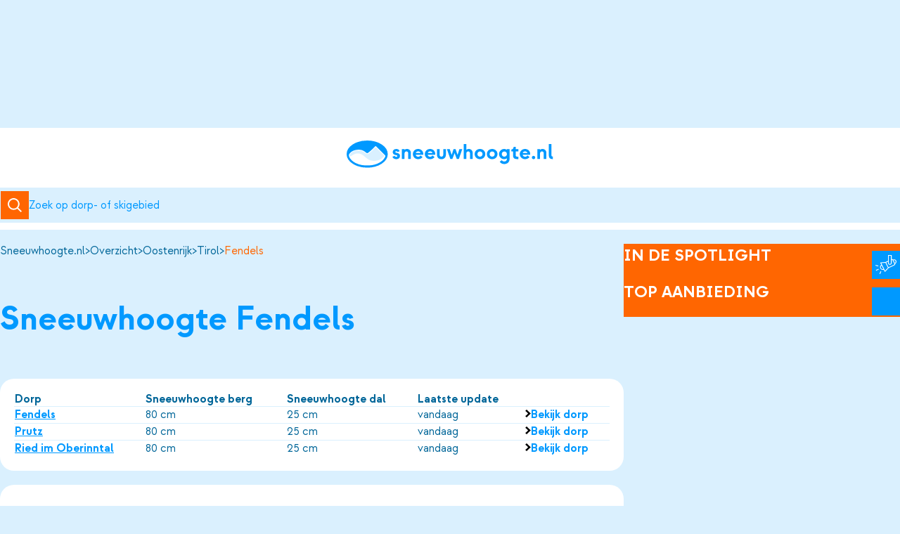

--- FILE ---
content_type: text/html
request_url: https://www.sneeuwhoogte.nl/overzicht/oostenrijk/tirol/fendels
body_size: 13457
content:


                                
<!DOCTYPE html><html lang="nl"
      prefix="og: http://ogp.me/ns# fb: http://ogp.me/ns/fb#"><head><meta charset="utf-8"><meta name="viewport" content="width=device-width,minimum-scale=1"><meta name="google-site-verification" content="Vyj_tq8izX24hhbDxEhFJJD8eh_8_bxpOEfHm0UMQlc" /><link rel="icon" type="image/x-icon" href="/dist/favicon/favicon.ico"><link rel="icon" type="image/png" sizes="16x16" href="/dist/favicon/favicon-16x16.png"><link rel="icon" type="image/png" sizes="32x32" href="/dist/favicon/favicon-32x32.png"><link rel="icon" type="image/png" sizes="48x48" href="/dist/favicon/favicon-48x48.png"><link rel="manifest" href="/dist/favicon/manifest.webmanifest"><meta name="mobile-web-app-capable" content="yes"><meta name="theme-color" content="#0099ff"><meta name="application-name" content="sneeuwhoogte"><link rel="apple-touch-icon" sizes="57x57" href="/dist/favicon/apple-touch-icon-57x57.png"><link rel="apple-touch-icon" sizes="60x60" href="/dist/favicon/apple-touch-icon-60x60.png"><link rel="apple-touch-icon" sizes="72x72" href="/dist/favicon/apple-touch-icon-72x72.png"><link rel="apple-touch-icon" sizes="76x76" href="/dist/favicon/apple-touch-icon-76x76.png"><link rel="apple-touch-icon" sizes="114x114" href="/dist/favicon/apple-touch-icon-114x114.png"><link rel="apple-touch-icon" sizes="120x120" href="/dist/favicon/apple-touch-icon-120x120.png"><link rel="apple-touch-icon" sizes="144x144" href="/dist/favicon/apple-touch-icon-144x144.png"><link rel="apple-touch-icon" sizes="152x152" href="/dist/favicon/apple-touch-icon-152x152.png"><link rel="apple-touch-icon" sizes="167x167" href="/dist/favicon/apple-touch-icon-167x167.png"><link rel="apple-touch-icon" sizes="180x180" href="/dist/favicon/apple-touch-icon-180x180.png"><link rel="apple-touch-icon" sizes="1024x1024" href="/dist/favicon/apple-touch-icon-1024x1024.png"><meta name="apple-mobile-web-app-capable" content="yes"><meta name="apple-mobile-web-app-status-bar-style" content="black-translucent"><meta name="apple-mobile-web-app-title" content="sneeuwhoogte"><link rel="apple-touch-startup-image" media="(device-width: 320px) and (device-height: 568px) and (-webkit-device-pixel-ratio: 2) and (orientation: portrait)" href="/dist/favicon/apple-touch-startup-image-640x1136.png"><link rel="apple-touch-startup-image" media="(device-width: 320px) and (device-height: 568px) and (-webkit-device-pixel-ratio: 2) and (orientation: landscape)" href="/dist/favicon/apple-touch-startup-image-1136x640.png"><link rel="apple-touch-startup-image" media="(device-width: 375px) and (device-height: 667px) and (-webkit-device-pixel-ratio: 2) and (orientation: portrait)" href="/dist/favicon/apple-touch-startup-image-750x1334.png"><link rel="apple-touch-startup-image" media="(device-width: 375px) and (device-height: 667px) and (-webkit-device-pixel-ratio: 2) and (orientation: landscape)" href="/dist/favicon/apple-touch-startup-image-1334x750.png"><link rel="apple-touch-startup-image" media="(device-width: 375px) and (device-height: 812px) and (-webkit-device-pixel-ratio: 3) and (orientation: portrait)" href="/dist/favicon/apple-touch-startup-image-1125x2436.png"><link rel="apple-touch-startup-image" media="(device-width: 375px) and (device-height: 812px) and (-webkit-device-pixel-ratio: 3) and (orientation: landscape)" href="/dist/favicon/apple-touch-startup-image-2436x1125.png"><link rel="apple-touch-startup-image" media="(device-width: 390px) and (device-height: 844px) and (-webkit-device-pixel-ratio: 3) and (orientation: portrait)" href="/dist/favicon/apple-touch-startup-image-1170x2532.png"><link rel="apple-touch-startup-image" media="(device-width: 390px) and (device-height: 844px) and (-webkit-device-pixel-ratio: 3) and (orientation: landscape)" href="/dist/favicon/apple-touch-startup-image-2532x1170.png"><link rel="apple-touch-startup-image" media="(device-width: 393px) and (device-height: 852px) and (-webkit-device-pixel-ratio: 3) and (orientation: portrait)" href="/dist/favicon/apple-touch-startup-image-1179x2556.png"><link rel="apple-touch-startup-image" media="(device-width: 393px) and (device-height: 852px) and (-webkit-device-pixel-ratio: 3) and (orientation: landscape)" href="/dist/favicon/apple-touch-startup-image-2556x1179.png"><link rel="apple-touch-startup-image" media="(device-width: 414px) and (device-height: 896px) and (-webkit-device-pixel-ratio: 2) and (orientation: portrait)" href="/dist/favicon/apple-touch-startup-image-828x1792.png"><link rel="apple-touch-startup-image" media="(device-width: 414px) and (device-height: 896px) and (-webkit-device-pixel-ratio: 2) and (orientation: landscape)" href="/dist/favicon/apple-touch-startup-image-1792x828.png"><link rel="apple-touch-startup-image" media="(device-width: 414px) and (device-height: 896px) and (-webkit-device-pixel-ratio: 3) and (orientation: portrait)" href="/dist/favicon/apple-touch-startup-image-1242x2688.png"><link rel="apple-touch-startup-image" media="(device-width: 414px) and (device-height: 896px) and (-webkit-device-pixel-ratio: 3) and (orientation: landscape)" href="/dist/favicon/apple-touch-startup-image-2688x1242.png"><link rel="apple-touch-startup-image" media="(device-width: 414px) and (device-height: 736px) and (-webkit-device-pixel-ratio: 3) and (orientation: portrait)" href="/dist/favicon/apple-touch-startup-image-1242x2208.png"><link rel="apple-touch-startup-image" media="(device-width: 414px) and (device-height: 736px) and (-webkit-device-pixel-ratio: 3) and (orientation: landscape)" href="/dist/favicon/apple-touch-startup-image-2208x1242.png"><link rel="apple-touch-startup-image" media="(device-width: 428px) and (device-height: 926px) and (-webkit-device-pixel-ratio: 3) and (orientation: portrait)" href="/dist/favicon/apple-touch-startup-image-1284x2778.png"><link rel="apple-touch-startup-image" media="(device-width: 428px) and (device-height: 926px) and (-webkit-device-pixel-ratio: 3) and (orientation: landscape)" href="/dist/favicon/apple-touch-startup-image-2778x1284.png"><link rel="apple-touch-startup-image" media="(device-width: 430px) and (device-height: 932px) and (-webkit-device-pixel-ratio: 3) and (orientation: portrait)" href="/dist/favicon/apple-touch-startup-image-1290x2796.png"><link rel="apple-touch-startup-image" media="(device-width: 430px) and (device-height: 932px) and (-webkit-device-pixel-ratio: 3) and (orientation: landscape)" href="/dist/favicon/apple-touch-startup-image-2796x1290.png"><link rel="apple-touch-startup-image" media="(device-width: 744px) and (device-height: 1133px) and (-webkit-device-pixel-ratio: 2) and (orientation: portrait)" href="/dist/favicon/apple-touch-startup-image-1488x2266.png"><link rel="apple-touch-startup-image" media="(device-width: 744px) and (device-height: 1133px) and (-webkit-device-pixel-ratio: 2) and (orientation: landscape)" href="/dist/favicon/apple-touch-startup-image-2266x1488.png"><link rel="apple-touch-startup-image" media="(device-width: 768px) and (device-height: 1024px) and (-webkit-device-pixel-ratio: 2) and (orientation: portrait)" href="/dist/favicon/apple-touch-startup-image-1536x2048.png"><link rel="apple-touch-startup-image" media="(device-width: 768px) and (device-height: 1024px) and (-webkit-device-pixel-ratio: 2) and (orientation: landscape)" href="/dist/favicon/apple-touch-startup-image-2048x1536.png"><link rel="apple-touch-startup-image" media="(device-width: 810px) and (device-height: 1080px) and (-webkit-device-pixel-ratio: 2) and (orientation: portrait)" href="/dist/favicon/apple-touch-startup-image-1620x2160.png"><link rel="apple-touch-startup-image" media="(device-width: 810px) and (device-height: 1080px) and (-webkit-device-pixel-ratio: 2) and (orientation: landscape)" href="/dist/favicon/apple-touch-startup-image-2160x1620.png"><link rel="apple-touch-startup-image" media="(device-width: 820px) and (device-height: 1080px) and (-webkit-device-pixel-ratio: 2) and (orientation: portrait)" href="/dist/favicon/apple-touch-startup-image-1640x2160.png"><link rel="apple-touch-startup-image" media="(device-width: 820px) and (device-height: 1080px) and (-webkit-device-pixel-ratio: 2) and (orientation: landscape)" href="/dist/favicon/apple-touch-startup-image-2160x1640.png"><link rel="apple-touch-startup-image" media="(device-width: 834px) and (device-height: 1194px) and (-webkit-device-pixel-ratio: 2) and (orientation: portrait)" href="/dist/favicon/apple-touch-startup-image-1668x2388.png"><link rel="apple-touch-startup-image" media="(device-width: 834px) and (device-height: 1194px) and (-webkit-device-pixel-ratio: 2) and (orientation: landscape)" href="/dist/favicon/apple-touch-startup-image-2388x1668.png"><link rel="apple-touch-startup-image" media="(device-width: 834px) and (device-height: 1112px) and (-webkit-device-pixel-ratio: 2) and (orientation: portrait)" href="/dist/favicon/apple-touch-startup-image-1668x2224.png"><link rel="apple-touch-startup-image" media="(device-width: 834px) and (device-height: 1112px) and (-webkit-device-pixel-ratio: 2) and (orientation: landscape)" href="/dist/favicon/apple-touch-startup-image-2224x1668.png"><link rel="apple-touch-startup-image" media="(device-width: 1024px) and (device-height: 1366px) and (-webkit-device-pixel-ratio: 2) and (orientation: portrait)" href="/dist/favicon/apple-touch-startup-image-2048x2732.png"><link rel="apple-touch-startup-image" media="(device-width: 1024px) and (device-height: 1366px) and (-webkit-device-pixel-ratio: 2) and (orientation: landscape)" href="/dist/favicon/apple-touch-startup-image-2732x2048.png"><meta name="msapplication-TileColor" content="#0099ff"><meta name="msapplication-TileImage" content="/dist/favicon/mstile-144x144.png"><meta name="msapplication-config" content="/dist/favicon/browserconfig.xml"><link rel="yandex-tableau-widget" href="/dist/favicon/yandex-browser-manifest.json"><script>
        if ('serviceWorker' in navigator) {
            window.addEventListener('load', function () {
                navigator.serviceWorker.register('/sw.js')
                    .then(registration => {
                        console.log(`Service Worker registered! Scope: ${registration.scope}`);
                    })
                    .catch(err => {
                        console.log(`Service Worker registration failed: ${err}`);
                    });
            });
        }
    </script><script async src="https://securepubads.g.doubleclick.net/tag/js/gpt.js" crossorigin="anonymous"></script><script>
    window.googletag = window.googletag || {cmd: []};
    window.apiUrl = "https://api.sneeuwhoogte.nl";
</script><script>
        class GtagClickHandler {
  init() {
    this.#addListeners(document.querySelectorAll('[data-gtag_event]'));
  }

  initForAsyncWrapper(wrapper) {
    this.#addListeners(wrapper.querySelectorAll('[data-gtag_event]'));
  }

  #listener(e) {
    const item = e.target;
    const gtag = window.gtag || function () {};
    gtag('event', item.dataset.gtag_event, {
      [item.dataset.gtag_category_name]: item.dataset.gtag_category,
      [item.dataset.gtag_label_name]: item.dataset.gtag_label,
    });
  }

  #addListeners(items) {
    items.forEach((item) => {
      if (
        !item.dataset.gtag_event ||
        !item.dataset.gtag_category ||
        !item.dataset.gtag_category_name ||
        !item.dataset.gtag_label_name ||
        !item.dataset.gtag_label
      ) {
        return;
      }
      item.removeEventListener('click', this.#listener);
      item.addEventListener('click', this.#listener);
    });
  }
}
const gtagClickHandler = new GtagClickHandler();

document.addEventListener('DOMContentLoaded', (event) => {
  gtagClickHandler.init();
});

document.addEventListener('afterBlitzInjectAll', () => {
  const blitzWrappers = document.querySelectorAll('.blitz-inject--injected');
  blitzWrappers.forEach((wrapper) => {
    gtagClickHandler.initForAsyncWrapper(wrapper);
  });
});
    </script><style>
        [v-cloak] {
            display: none !important;
        }

                    @font-face {
    font-display: swap;
    font-family: 'Strawford';
    font-style: normal;
    font-weight: 400;
    src: url('/dist/fonts/strawford-regular-webfont.woff2') format('woff2');
}

@font-face {
    font-display: swap;
    font-family: 'Strawford';
    font-style: italic;
    font-weight: 400;
    src: url('/dist/fonts/strawford-regularitalic-webfont.woff2') format('woff2');
}

@font-face {
    font-display: swap;
    font-family: 'Strawford';
    font-style: normal;
    font-weight: 700;
    src: url('/dist/fonts/strawford-bold-webfont.woff2') format('woff2');
}

@font-face {
    font-display: swap;
    font-family: 'Strawford';
    font-style: italic;
    font-weight: 700;
    src: url('/dist/fonts/strawford-bolditalic-webfont.woff2') format('woff2');
}
    </style><script type="module">!function(){const e=document.createElement("link").relList;if(!(e&&e.supports&&e.supports("modulepreload"))){for(const e of document.querySelectorAll('link[rel="modulepreload"]'))r(e);new MutationObserver((e=>{for(const o of e)if("childList"===o.type)for(const e of o.addedNodes)if("LINK"===e.tagName&&"modulepreload"===e.rel)r(e);else if(e.querySelectorAll)for(const o of e.querySelectorAll("link[rel=modulepreload]"))r(o)})).observe(document,{childList:!0,subtree:!0})}function r(e){if(e.ep)return;e.ep=!0;const r=function(e){const r={};return e.integrity&&(r.integrity=e.integrity),e.referrerpolicy&&(r.referrerPolicy=e.referrerpolicy),"use-credentials"===e.crossorigin?r.credentials="include":"anonymous"===e.crossorigin?r.credentials="omit":r.credentials="same-origin",r}(e);fetch(e.href,r)}}();</script>
<script type="module" src="https://www.sneeuwhoogte.nl/dist/assets/app-ACx25jZw.js" crossorigin onload="e=new CustomEvent(&#039;vite-script-loaded&#039;, {detail:{path: &#039;src/js/main.ts&#039;}});document.dispatchEvent(e);"></script>
<link href="https://www.sneeuwhoogte.nl/dist/assets/app-CdFYk3Hz.css" rel="stylesheet"><link rel="preconnect" href="https://d3mvaf8qqycz4r.cloudfront.net"><title>Skigebied Fendels | Sneeuwhoogte en wintersport informatie</title>
<script>window.dataLayer = window.dataLayer || [];
function gtag(){dataLayer.push(arguments)};
gtag('js', new Date());
gtag('config', 'G-KPWW7T1ZNY', {'send_page_view': true,'anonymize_ip': true,'link_attribution': false,'allow_display_features': false});
</script><meta name="description" content="Actuele sneeuwhoogte en wintersport informatie van alle dorpen in skigebied Fendels. Check ook de webcams en het uitgebreide wintersportweer.">
<meta name="referrer" content="no-referrer-when-downgrade">
<meta name="robots" content="all">
<meta content="nl_NL" property="og:locale">
<meta content="Sneeuwhoogte" property="og:site_name">
<meta content="website" property="og:type">
<meta content="https://www.sneeuwhoogte.nl/overzicht/oostenrijk/tirol/fendels" property="og:url">
<meta content="Skigebied Fendels | Sneeuwhoogte en wintersport informatie" property="og:title">
<meta content="Actuele sneeuwhoogte en wintersport informatie van alle dorpen in skigebied Fendels. Check ook de webcams en het uitgebreide wintersportweer." property="og:description">
<meta name="twitter:card" content="summary_large_image">
<meta name="twitter:creator" content="@">
<meta name="twitter:title" content="Skigebied Fendels | Sneeuwhoogte en wintersport informatie">
<meta name="twitter:description" content="Actuele sneeuwhoogte en wintersport informatie van alle dorpen in skigebied Fendels. Check ook de webcams en het uitgebreide wintersportweer.">
<link href="https://www.sneeuwhoogte.nl/overzicht/oostenrijk/tirol/fendels" rel="canonical">
<link href="https://www.sneeuwhoogte.nl/" rel="home">
<link type="text/plain" href="https://www.sneeuwhoogte.nl/humans.txt" rel="author"></head><body><script async src="https://www.googletagmanager.com/gtag/js?id=G-KPWW7T1ZNY"></script>
<a href="#main-content" class="skip-link">Naar hoofdinhoud</a><div style="display: flex; align-items: center; justify-content: center; padding-block: var(--space-s); --min-height-desktop: 182px; --min-height-mobile: 132px;"
         data-min-height="true"><div style="display: flex; align-items: center; justify-content: center;"><div class="gpt-ad" id="div-gpt-ad-302279"
                     data-gpt-tag="/1859896/728x90oostenrijk"
                     data-gpt-sizes="[[[728,90],[1140,150]], [[320,100]]]"></div></div></div><header class="site-head" ><div class="site-head__global"><div class="site-head__shadow"></div><a href="/" title="Sneeuwhoogte" aria-label="Sneeuwhoogte" class="site-head__brand"><svg width="354" height="47" xmlns="http://www.w3.org/2000/svg" viewBox="0 0 354 47" fill="none" aria-hidden="true"><path fill-rule="evenodd" clip-rule="evenodd" d="M35.2 1C16.314 1 1 10.969 1 23.266c0 12.298 15.313 22.267 34.2 22.267 18.889 0 34.203-9.97 34.203-22.267S54.09 1 35.2 1Z" fill="#09f" stroke="#09f" stroke-width="2" stroke-miterlimit="10"></path><mask id="a" style="mask-type:luminance" maskUnits="userSpaceOnUse" x="3" y="9" width="64" height="34"><path fill-rule="evenodd" clip-rule="evenodd" d="M66.056 25.478 50.939 10.34c-1.462-1.464-2.422 0-2.422 0S37.408 21.714 35.212 21.714s-5.404-6.029-14.145-6.029S6.8 19.268 4.413 23.365c-.59 1.014-.69 1.815-.6 2.51.358 1.615 1.03 3.166 1.976 4.631.508.565 1.583 2.178 3.62 4.113 5.753 5.016 15.167 8.295 25.792 8.295 11.141 0 20.95-3.604 26.605-9.038 1.974-2.135 3.209-4.034 3.753-5.045q.369-.764.64-1.552c.408-1.453-.143-1.801-.143-1.801" fill="#fff"></path></mask><g mask="url(#a)"><mask id="b" style="mask-type:luminance" maskUnits="userSpaceOnUse" x="-22" y="-39" width="590" height="1132"><path d="M567.252-38.955h-588.33V1092.21h588.33z" fill="#fff"></path></mask><g mask="url(#b)"><path d="M74.194 1.846H-4.06v48.913h78.254z" fill="#fff"></path></g></g><mask id="c" style="mask-type:luminance" maskUnits="userSpaceOnUse" x="4" y="11" width="61" height="24"><path fill-rule="evenodd" clip-rule="evenodd" d="M64.478 26.027 50.084 11.613a.5.5 0 0 0-.354-.147h-.003a.5.5 0 0 0-.355.15c-7.537 7.7-12.301 11.603-14.16 11.603-1.257 0-2.361-.878-3.641-1.895-2.197-1.744-5.206-4.134-10.504-4.134-7.258 0-13.066 2.534-15.537 6.78l-.085.14c-.341.556-1.14 1.859.442 3.26.17.15.42.168.61.042.401-.268.818-.557 1.253-.858 2.754-1.913 6.18-4.29 10.628-4.402 6.051-.14 9.57 2.86 13.292 6.051 3.837 3.288 7.804 6.689 14.756 6.724h.147c7.291 0 13.157-2.688 17.93-8.219a.5.5 0 0 0-.025-.683" fill="#fff"></path></mask><g mask="url(#c)"><mask id="d" style="mask-type:luminance" maskUnits="userSpaceOnUse" x="-22" y="-39" width="590" height="1132"><path d="M567.251-38.955h-588.33V1092.21h588.33z" fill="#fff"></path></mask><g mask="url(#d)"><path opacity=".15" d="M72.47 3.623H-2.907v39.15H72.47z" fill="#09f"></path></g></g><path d="m78.441 27.732 3.959-1.487c.363 1.052 1.306 1.707 2.468 1.707 1.272 0 2.034-.509 2.034-1.344 0-.872-.69-1.308-1.96-1.526-3.378-.544-5.993-1.852-5.993-5.483 0-2.724 2.252-5.12 6.03-5.12 3.267 0 5.192 1.743 5.846 3.921l-3.814 1.27c-.253-.834-.98-1.343-2.033-1.343-1.017 0-1.67.545-1.67 1.235 0 .835.69 1.235 1.96 1.452 4.395.691 6.101 2.544 6.101 5.375 0 3.087-2.287 5.594-6.572 5.594-3.668 0-5.666-1.998-6.356-4.25M94.638 31.583V14.878h4.321v1.344c.69-.8 2.179-1.744 4.394-1.744 3.814 0 6.61 2.833 6.61 6.5v10.605h-4.54v-9.66c0-1.816-1.053-3.268-3.086-3.268-1.817 0-3.16 1.343-3.16 3.448v9.48zM113.377 23.23c0-4.684 3.631-8.752 9.078-8.752s9.261 4.212 8.752 10.06h-13c.508 2.033 2.214 3.231 4.321 3.268 1.671-.037 3.159-.8 3.922-2.107l3.595 2.542c-1.598 2.252-4.285 3.742-7.517 3.742-5.411 0-9.151-4.031-9.151-8.753m13.219-1.742c-.473-1.563-1.998-2.907-4.141-2.942-2.142.035-3.631 1.27-4.14 2.942zM133.895 23.23c0-4.684 3.631-8.752 9.078-8.752s9.261 4.212 8.752 10.06h-13.001c.508 2.033 2.215 3.231 4.322 3.268 1.67-.037 3.159-.8 3.922-2.107l3.595 2.542c-1.598 2.252-4.285 3.742-7.517 3.742-5.412 0-9.151-4.031-9.151-8.753m13.218-1.742c-.472-1.563-1.997-2.907-4.14-2.942-2.143.035-3.631 1.27-4.14 2.942zM154.666 24.247v-9.369h4.54v9.514c0 1.816 1.089 3.305 3.087 3.305 2.034 0 3.123-1.489 3.123-3.305v-9.514h4.54v9.369c0 4.248-2.47 7.736-7.663 7.736-5.157 0-7.627-3.488-7.627-7.736M177.653 31.765l-5.883-16.887h4.831l3.232 9.84 3.231-9.84h3.56l3.304 9.84 3.16-9.84h4.866l-5.847 16.887h-3.377l-3.885-10.277-3.814 10.277zM200.458 31.583V6.162h4.54v9.805c.763-.726 2.179-1.489 4.177-1.489 3.813 0 6.609 2.833 6.609 6.501v10.604h-4.54v-9.66c0-1.816-1.052-3.268-3.087-3.268-1.815 0-3.159 1.415-3.159 3.522v9.406zM219.198 23.23c0-4.794 3.813-8.752 9.116-8.752 5.338 0 9.114 3.958 9.114 8.752 0 4.83-3.776 8.753-9.114 8.753-5.303 0-9.116-3.923-9.116-8.753m13.51 0c0-2.47-1.816-4.431-4.394-4.466-2.579.035-4.394 1.996-4.394 4.466 0 2.506 1.815 4.43 4.394 4.467 2.578-.036 4.394-1.96 4.394-4.467M240.079 23.23c0-4.794 3.813-8.752 9.116-8.752 5.338 0 9.114 3.958 9.114 8.752 0 4.83-3.776 8.753-9.114 8.753-5.303 0-9.116-3.923-9.116-8.753m13.51 0c0-2.47-1.816-4.431-4.394-4.466-2.579.035-4.394 1.996-4.394 4.466 0 2.506 1.815 4.43 4.394 4.467 2.578-.036 4.394-1.96 4.394-4.467M274.47 14.878h4.54v16.85c0 4.975-3.705 8.643-9.152 8.643-3.632 0-6.392-1.779-7.663-4.103l3.487-2.543c.689 1.271 2.359 2.252 4.176 2.252 2.868 0 4.612-1.853 4.612-4.249v-1.054c-1.417.872-3.087 1.309-4.685 1.309-5.012 0-8.825-4.068-8.825-8.753s3.813-8.752 8.825-8.752c1.598 0 3.268.435 4.685 1.307zm0 8.352c0-2.47-1.816-4.431-4.394-4.466-2.579.035-4.394 1.996-4.394 4.466 0 2.506 1.815 4.43 4.394 4.467 2.578-.036 4.394-1.96 4.394-4.467M291.103 31.8c-3.958 0-6.173-1.996-6.173-5.918v-7.119h-2.833v-3.378h.109c1.961 0 3.776-1.779 3.776-4.43v-.073h3.487v3.996h4.758v3.886h-4.758v6.464c0 1.815 1.09 2.433 2.47 2.433h2.288v4.14zM296.512 23.23c0-4.684 3.633-8.752 9.08-8.752 5.446 0 9.26 4.212 8.753 10.06h-13.002c.509 2.033 2.216 3.231 4.321 3.268 1.671-.037 3.16-.8 3.922-2.107l3.596 2.542c-1.598 2.252-4.285 3.742-7.518 3.742-5.41 0-9.152-4.031-9.152-8.753m13.219-1.742c-.471-1.563-1.996-2.907-4.139-2.942-2.142.035-3.631 1.27-4.14 2.942zM317.139 29.15c0-1.526 1.2-2.833 2.907-2.833 1.778 0 2.904 1.307 2.904 2.833 0 1.489-1.126 2.796-2.904 2.796-1.707 0-2.907-1.307-2.907-2.796M326.691 31.583V14.878h4.322v1.344c.689-.8 2.178-1.744 4.394-1.744 3.813 0 6.609 2.833 6.609 6.5v10.605h-4.539v-9.66c0-1.816-1.053-3.268-3.088-3.268-1.815 0-3.159 1.343-3.159 3.448v9.48zM352.258 31.837c-3.887 0-6.029-2.07-6.029-6.283V6.162h4.54v19.283c0 1.307.761 2.107 2.359 2.107v4.285z" fill="#09f"></path></svg></a><div class="site-head__search"><div class="search-bar"><div class="icon-circled pile" data-icon-circled-variant="primary"><svg width="20" height="20" viewBox="0 0 20 20" fill="currentColor" xmlns="http://www.w3.org/2000/svg" aria-hidden="true"><path d="M8.375 16.742a8.32 8.32 0 0 0 5.191-1.813L18.636 20 20 18.635l-5.07-5.07A8.374 8.374 0 0 0 10.208.204 8.367 8.367 0 0 0 .213 10.247a8.37 8.37 0 0 0 8.162 6.495m0-14.81a6.437 6.437 0 0 1 6.437 6.439 6.44 6.44 0 0 1-6.437 6.44 6.436 6.436 0 0 1-6.437-6.44 6.44 6.44 0 0 1 6.437-6.44"/></svg></div><label class="search-bar__label" aria-label="Zoeken"><input autocomplete="off" name="q" type="search" spellcheck="false"
               class="js-location-autocomplete search-bar__input"
               placeholder="Zoek op dorp- of skigebied"></label></div></div><div class="site-head__profile"><favorite-indicator></favorite-indicator><profile-button class="profile-button"></profile-button></div><burger-menu max-width="768" class="site-head__nav"><nav aria-label="primary" class="nav" data-variant="primary"><ul class="nav-list nav-list--horizontal" role="list"><li class="nav-item"><a class="link-with-icon with-icon" href="https://www.sneeuwhoogte.nl/top50-sneeuwhoogte"
                                   aria-current=""
                                        >
                                    Top 50
                                </a></li><li class="nav-item"><a class="link-with-icon with-icon" href="https://www.sneeuwhoogte.nl/webcams"
                                   aria-current=""
                                        >
                                    Webcams
                                </a></li><li class="nav-item"><a class="link-with-icon with-icon" href="https://www.sneeuwhoogte.nl/wintersportweer"
                                   aria-current=""
                                        >
                                    Wintersportweer
                                </a></li><li class="nav-item"><a class="link-with-icon with-icon" href="https://www.sneeuwhoogte.nl/kaarten-statisch"
                                   aria-current=""
                                        >
                                    Kaarten
                                </a></li><li class="nav-item"><a class="link-with-icon with-icon" href="https://www.sneeuwhoogte.nl/sneeuwverwachting"
                                   aria-current=""
                                        >
                                    Sneeuwverwachting
                                </a></li><li class="nav-item"><a class="link-with-icon with-icon" href="https://www.sneeuwhoogte.nl/zoek-accommodaties"
                                   aria-current=""
                                        >
                                    Accommodaties
                                </a></li><li class="nav-item"><a class="link-with-icon with-icon" href="https://www.sneeuwhoogte.nl/wintersport-tips"
                                   aria-current=""
                                        >
                                    Tips
                                </a></li><li class="nav-item"><a class="link-with-icon with-icon" href="https://www.sneeuwhoogte.nl/reviews"
                                   aria-current=""
                                        >
                                    Reviews
                                </a></li><li class="nav-item"><a class="link-with-icon with-icon" href="https://www.sneeuwhoogte.nl/live-updates"
                                   aria-current=""
                                        >
                                    Live updates
                                </a></li><li class="nav-item"><a class="link-with-icon with-icon" href="https://www.sneeuwhoogte.nl/sneeuwhoogte-nl-app"
                                   aria-current=""
                                        >
                                    App
                                </a></li></ul></nav></burger-menu></div></header><main id="main-content" class="flow"><section class="section sidebar" data-direction="rtl"><div class="flow"><div class="entry-header"><nav aria-label="Breadcrumb" class="breadcrumb "><ol class="breadcrumb__list"><li><a class="breadcrumb__link" href="https://www.sneeuwhoogte.nl/">                                            Sneeuwhoogte.nl
                                    </a></li><li><a class="breadcrumb__link" href="https://www.sneeuwhoogte.nl/overzicht">                                                                        Overzicht
                                                            </a></li><li><a class="breadcrumb__link" href="https://www.sneeuwhoogte.nl/overzicht/oostenrijk">                                                                        Oostenrijk
                                                            </a></li><li><a class="breadcrumb__link" href="https://www.sneeuwhoogte.nl/overzicht/oostenrijk/tirol">                                                                        Tirol
                                                            </a></li><li><span class="breadcrumb__link" href="https://www.sneeuwhoogte.nl/overzicht/oostenrijk/tirol/fendels" aria-current="page">                                                                        Fendels
                                                            </span></li></ol></nav><div class="repel" data-nowrap><h1>Sneeuwhoogte Fendels</h1></div></div><div class="rounded-box"><div class="responsive-table__wrapper"><table class="responsive-table"><thead><tr><th scope="col">Dorp</th><th scope="col">Sneeuwhoogte berg</th><th scope="col">Sneeuwhoogte dal</th><th scope="col">Laatste update</th><th scope="col"></th></tr></thead><tbody><tr><th scope="row"><a href="https://www.sneeuwhoogte.nl/overzicht/oostenrijk/tirol/fendels/fendels">Fendels</a></th><td data-label="Sneeuwhoogte berg">80 cm</td><td data-label="Sneeuwhoogte dal">25 cm</td><td data-label="Laatste update">vandaag</td><td data-label=""><a  class="link-with-icon with-icon " href="https://www.sneeuwhoogte.nl/overzicht/oostenrijk/tirol/fendels/fendels">
    Bekijk dorp
</a></td></tr><tr><th scope="row"><a href="https://www.sneeuwhoogte.nl/overzicht/oostenrijk/tirol/fendels/prutz">Prutz</a></th><td data-label="Sneeuwhoogte berg">80 cm</td><td data-label="Sneeuwhoogte dal">25 cm</td><td data-label="Laatste update">vandaag</td><td data-label=""><a  class="link-with-icon with-icon " href="https://www.sneeuwhoogte.nl/overzicht/oostenrijk/tirol/fendels/prutz">
    Bekijk dorp
</a></td></tr><tr><th scope="row"><a href="https://www.sneeuwhoogte.nl/overzicht/oostenrijk/tirol/fendels/ried-im-oberinntal">Ried im Oberinntal</a></th><td data-label="Sneeuwhoogte berg">80 cm</td><td data-label="Sneeuwhoogte dal">25 cm</td><td data-label="Laatste update">vandaag</td><td data-label=""><a  class="link-with-icon with-icon " href="https://www.sneeuwhoogte.nl/overzicht/oostenrijk/tirol/fendels/ried-im-oberinntal">
    Bekijk dorp
</a></td></tr></tbody></table></div></div><div class="rounded-box flow"><h2>Details skigebied Fendels</h2><div class="cluster ski-details"><ul role="list"><li><span>Piste blauw:</span><span>6km</span></li><li><span>Piste rood:</span><span>4km</span></li><li><span>Piste zwart:</span><span>1km</span></li><li><span>Piste totaal:</span><span>11km</span></li></ul><ul role="list"><li><div><img src="https://www.sneeuwhoogte.nl/dist/images/svg/ic_surface-lift.svg" alt="Sleepliften"
                                         title="Sleepliften"><span>Sleepliften:</span></div><span>5</span></li><li><div><img src="https://www.sneeuwhoogte.nl/dist/images/svg/ic_chairlift.svg"
                                         alt="Stoeltjesliften" title="Stoeltjesliften"><span>Stoeltjesliften:</span></div><span>1</span></li><li><div><img src="https://www.sneeuwhoogte.nl/dist/images/svg/ic_gondola.svg" alt="Gondels"
                                         title="Gondels"><span>Gondels:</span></div><span>1</span></li><li><div><img src="https://www.sneeuwhoogte.nl/dist/images/svg/ic_train.svg" alt="Bergtreinen"
                                         title="Bergtreinen"><span>Bergtreinen:</span></div><span>-</span></li></ul><ul role="list"><li><span>Maximale hoogte:</span><span>2.300
                                    m</span></li><li><span>Minimale hoogte:</span><span>880
                                    m</span></li><li><span>Seizoensstart:</span><span>
                                                                            Geen melding
                                                                    </span></li><li><span>Seizoenseinde:</span><span>
                                                                            Geen melding
                                                                    </span></li></ul></div></div>
            
    
<div class="card__container">    <article class="card flow ">
                        
        <div class="card__content flow">
                                                                                                                                                                <a class="card__image frame" href="https://bit.ly/3Xa7CmH" title="Meer info..." rel="nofollow noopener noreferrer" target="_blank">                                        <img src="https://d3mvaf8qqycz4r.cloudfront.net/[base64]" srcset="https://d3mvaf8qqycz4r.cloudfront.net/[base64] 375w, https://d3mvaf8qqycz4r.cloudfront.net/[base64] 480w, https://d3mvaf8qqycz4r.cloudfront.net/[base64] 560w, https://d3mvaf8qqycz4r.cloudfront.net/[base64] 640w" width="640" height="489" alt="Meer info..." sizes="100vw">
                            </a>                        <div class="card__body">
                                <h2>            Topcondities in La Norma en Valfréjus
        </h2>        <p>Deze twee ideale kindvriendelijke dorpen zijn gelegen in de Franse Alpen (Maurienne vallei). La Norma ligt op slechts 8km van de snelweg! Je accommodatie ligt op loopafstand van de pistes en het knusse dorpscentrum. Betaalbare skipassen en appartementen! Beiden oorden zijn met een gratis pendelbus verbonden en zijn een uitdaging voor zowel beginners als ervaren skiërs. Ruim 135km piste (met 1 skipas) wachten op je. </p>
                                        
    <a class="button" href="https://bit.ly/3Xa7CmH" rel="nofollow noopener noreferrer" data-button-variant="primary" data-button-size="default" target="_blank">            <svg viewBox="0 0 14 20" fill="currentColor" xmlns="http://www.w3.org/2000/svg" aria-hidden="true"><path d="M3.333 0 0 3.125 7.333 10 0 16.875 3.333 20 14 10z"/></svg>
                Meer info...
    </a>
                            </div>
        </div>
    </article>
    </div>        
<div class="card__container">    <article class="card flow ">
                        
        <div class="card__content flow">
                                                                                                                                                                <a class="card__image frame" href="https://www.sneeuwhoogte.nl/wintersportweer/droge-start-van-februari" title="Droge start van februari" rel="" target="_self">                                                <img src="https://d3mvaf8qqycz4r.cloudfront.net/[base64]" srcset="https://d3mvaf8qqycz4r.cloudfront.net/[base64] 375w, https://d3mvaf8qqycz4r.cloudfront.net/[base64] 480w, https://d3mvaf8qqycz4r.cloudfront.net/[base64] 560w, https://d3mvaf8qqycz4r.cloudfront.net/[base64] 640w" width="640" height="489" alt="Droge start van februari" sizes="100vw">
                                    </a>                        <div class="card__body">
                            <span class="date">01 februari 2026</span>
            <h2>Droge start van februari</h2>
            <p><p>Vandaag blijft het droog. Langs de noordkant komen wat restwolkenvelden voor, maar deze lossen vrij snel op. Later op de dag schuiven er in Frankrijk middelhoge wolkenvelden binnen. Langs de zuidkant verloopt de hele dag grotendeels zonnig. Het vriest vanaf ca. 1500 m. </p></p>
                                            
    <a class="button" href="https://www.sneeuwhoogte.nl/wintersportweer/droge-start-van-februari" rel="" data-button-variant="primary" data-button-size="default" target="_self">            <svg viewBox="0 0 14 20" fill="currentColor" xmlns="http://www.w3.org/2000/svg" aria-hidden="true"><path d="M3.333 0 0 3.125 7.333 10 0 16.875 3.333 20 14 10z"/></svg>
                Droge start van februari
    </a>
                            </div>
        </div>
    </article>
    </div></div><div class="site-sidebar cluster" data-sidebar-variant='topspace'><article class="card flow card--dfp"><div class="card__header repel"><h4 class="card__header_title">IN DE SPOTLIGHT</h4><div class="icon-circled pile" data-icon-circled-variant="secondary"><svg width="30" height="27" viewBox="0 0 30 27" fill="currentColor" xmlns="http://www.w3.org/2000/svg" aria-hidden="true"><path d="M29.648 7.97c-.816-1.635-2.82-2.32-4.49-1.55a2.01 2.01 0 0 0-1.942-.677V.553A.557.557 0 0 0 22.654 0H18.46a.557.557 0 0 0-.563.553v7.682l-3.44 1.658-6.946.612a.56.56 0 0 0-.44.28.54.54 0 0 0-.015.514l1.297 2.594a3.92 3.92 0 0 0-1.545 1.983 3.85 3.85 0 0 0 .196 3.01 3.96 3.96 0 0 0 2.304 1.993 4.004 4.004 0 0 0 2.54.011l1.295 2.595a.56.56 0 0 0 .506.309.57.57 0 0 0 .412-.178l4.746-5.025 8.283-3.99a1.95 1.95 0 0 0 1.062-2.2 3.32 3.32 0 0 0 1.664-1.887 3.26 3.26 0 0 0-.165-2.548zM19.022 1.106h3.068V11.21c0 .83-.687 1.505-1.532 1.505-.846 0-1.534-.675-1.534-1.505zM9.668 19.835a2.84 2.84 0 0 1-1.655-1.433 2.77 2.77 0 0 1-.142-2.166 2.8 2.8 0 0 1 .98-1.337l2.493 4.992a2.9 2.9 0 0 1-1.674-.056zm4.122 2.444L8.425 11.537l5.848-.516 3.424 6.855.087.173zm12.801-8.668-7.875 3.795-3.353-6.715 2.533-1.22v1.743c0 1.44 1.194 2.611 2.66 2.611s2.659-1.172 2.659-2.611V6.909l.023-.011a.87.87 0 0 1 1.154.387l.049.096v.001l2.495 4.997.006.008.044.09c.21.42.033.93-.395 1.137zm2.156-3.45A2.22 2.22 0 0 1 27.7 11.39l-1.997-3.998a2.3 2.3 0 0 1 1.63-.062 2.24 2.24 0 0 1 1.305 1.128 2.18 2.18 0 0 1 .11 1.703m-24.036 9.83a.55.55 0 0 1-.256.742l-2.896 1.396a.57.57 0 0 1-.755-.254.55.55 0 0 1 .257-.741l2.896-1.396a.57.57 0 0 1 .754.254M3.56 16.01l-3.131-.76a.553.553 0 0 1-.411-.67.566.566 0 0 1 .682-.404l3.131.76a.553.553 0 0 1-.136 1.091.6.6 0 0 1-.135-.016zm4.685 7.763L6.94 26.67a.56.56 0 0 1-.743.283.55.55 0 0 1-.287-.73l1.304-2.897a.567.567 0 0 1 .743-.282.55.55 0 0 1 .287.73z"/></svg></div></div><div class="card__content flow"><div class="card__body"><div style="display: flex; align-items: center; justify-content: center;"><div class="gpt-ad" id="div-gpt-ad-344281"
                             data-gpt-tag="/1859896/toppositie-oostenrijk"
                             data-gpt-sizes="[[[360,375], [360,365], [360, 350], [360,295], [360,285], [360, 265]]]"></div></div></div></div></article><article class="card flow card--dfp"><div class="card__header repel"><h4 class="card__header_title">TOP AANBIEDING</h4><div class="icon-circled pile" data-icon-circled-variant="secondary"><svg xmlns="http://www.w3.org/2000/svg" viewBox="0 0 30 29" fill="currentColor" aria-hidden="true"><path d="m29.29 13.065-2.882-2.182a.21.21 0 0 1-.074-.231l1.061-3.478a1.8 1.8 0 0 0-.26-1.582 1.77 1.77 0 0 0-1.41-.738L22.123 4.8a.21.21 0 0 1-.194-.143l-1.162-3.443c-.18-.535-.6-.953-1.132-1.127a1.76 1.76 0 0 0-1.571.24L15.12 2.424a.21.21 0 0 1-.241 0L11.936.329a1.76 1.76 0 0 0-1.571-.24 1.78 1.78 0 0 0-1.132 1.127L8.07 4.658a.21.21 0 0 1-.193.142l-3.602.053a1.77 1.77 0 0 0-1.41.739 1.8 1.8 0 0 0-.261 1.582l1.061 3.477a.21.21 0 0 1-.074.23L.71 13.066A1.8 1.8 0 0 0 0 14.499a1.8 1.8 0 0 0 .71 1.435l2.882 2.182c.07.054.1.146.074.231l-1.061 3.477a1.8 1.8 0 0 0 .26 1.582c.33.457.851.73 1.41.739l3.602.053a.21.21 0 0 1 .194.143l1.162 3.443c.178.536.597.954 1.13 1.126a1.75 1.75 0 0 0 1.573-.24l2.943-2.096a.205.205 0 0 1 .241 0l2.944 2.096a1.76 1.76 0 0 0 1.571.24 1.78 1.78 0 0 0 1.132-1.126l1.162-3.444a.21.21 0 0 1 .193-.142l3.602-.052a1.77 1.77 0 0 0 1.41-.739 1.8 1.8 0 0 0 .261-1.583l-1.061-3.476a.21.21 0 0 1 .074-.232l2.882-2.182a1.8 1.8 0 0 0 .71-1.435 1.8 1.8 0 0 0-.71-1.434m-.94 1.603-2.882 2.184a1.8 1.8 0 0 0-.622.88 1.8 1.8 0 0 0-.009 1.082l1.061 3.477a.21.21 0 0 1-.03.186.21.21 0 0 1-.166.087l-3.602.052a1.77 1.77 0 0 0-1.017.343 1.8 1.8 0 0 0-.637.872l-1.161 3.442a.2.2 0 0 1-.134.134.2.2 0 0 1-.184-.029l-2.944-2.097a1.77 1.77 0 0 0-2.046 0l-2.944 2.097a.2.2 0 0 1-.185.029.2.2 0 0 1-.133-.133l-1.161-3.443a1.8 1.8 0 0 0-.637-.872 1.77 1.77 0 0 0-1.018-.343l-3.602-.053a.2.2 0 0 1-.165-.086.21.21 0 0 1-.03-.187l1.061-3.476a1.82 1.82 0 0 0-.631-1.963L1.65 14.668a.212.212 0 0 1 0-.337l2.882-2.184c.292-.222.51-.53.622-.88.113-.351.116-.729.01-1.082L4.101 6.708a.21.21 0 0 1 .03-.186.21.21 0 0 1 .167-.087L7.9 6.382a1.77 1.77 0 0 0 1.018-.342c.296-.218.518-.522.636-.872l1.161-3.442a.2.2 0 0 1 .134-.134.2.2 0 0 1 .184.029l2.945 2.097a1.77 1.77 0 0 0 2.046 0l2.943-2.097a.2.2 0 0 1 .186-.029c.063.02.112.07.132.133l1.161 3.442c.119.35.341.655.637.872a1.76 1.76 0 0 0 1.018.343l3.602.054c.066 0 .127.032.165.086s.05.123.03.186l-1.06 3.477a1.81 1.81 0 0 0 .63 1.962l2.883 2.184a.212.212 0 0 1 0 .337"/><path d="M15 5.8a8.57 8.57 0 0 0-6.09 2.547A8.74 8.74 0 0 0 6.388 14.5c0 2.307.907 4.52 2.522 6.152A8.57 8.57 0 0 0 15 23.199a8.57 8.57 0 0 0 6.09-2.548 8.755 8.755 0 0 0-.003-12.3A8.58 8.58 0 0 0 15 5.798m0 15.817a7 7 0 0 1-4.982-2.085 7.16 7.16 0 0 1-2.064-5.03c0-1.888.742-3.698 2.064-5.033A7 7 0 0 1 15 7.38c1.87 0 3.662.75 4.983 2.085a7.163 7.163 0 0 1-.002 10.064 7.02 7.02 0 0 1-4.98 2.087"/><path d="M17.844 10.397a.774.774 0 0 0-1.09.194l-4.79 6.91a.8.8 0 0 0 .191 1.103.777.777 0 0 0 1.092-.196l4.79-6.91a.797.797 0 0 0-.193-1.101m-3.626 1.993c0 .728-.584 1.319-1.305 1.319-.72 0-1.305-.59-1.305-1.319 0-.728.584-1.318 1.305-1.318.72 0 1.305.59 1.305 1.318m4.176 4.218c0 .728-.585 1.319-1.305 1.319-.721 0-1.305-.59-1.305-1.319 0-.728.584-1.318 1.305-1.318.72 0 1.305.59 1.305 1.318"/></svg></div></div><div class="card__content flow"><div class="card__body"><div style="display: flex; align-items: center; justify-content: center;"><div class="gpt-ad" id="div-gpt-ad-384207" data-gpt-tag="/1859896/topaanbieding1-oostenrijk" data-gpt-sizes="[[[360,180], [360,170], [360,160], [360, 150]]]"></div></div></div></div></article><div style="display: flex; align-items: center; justify-content: center;"><div class="gpt-ad" id="div-gpt-ad-384256"
                     data-gpt-tag="/1859896/zijbalk-land-regio-skigebied"
                     data-gpt-sizes="[[[336,280],[300,600]], [[300,250]]]"></div></div></div></section><div class="section sidebar" data-direction="rtl"><div class="flow"><h2> Reviews Fendels</h2><article class="review flow" itemprop="review" itemscope itemtype="https://schema.org/Review"><div itemprop="itemReviewed" itemscope itemtype="https://schema.org/SkiResort"><meta itemprop="name" content="Fendels"><meta itemprop="url" content="https:/www.sneeuwhoogte.nl/overzicht/oostenrijk/tirol/fendels/fendels"></div><div class="repel"><div class="review__info"><span class="review__score pile" itemprop="reviewRating" itemscope itemtype="https://schema.org/Rating"><meta itemprop="worstRating" content="1"><meta itemprop="bestRating" content="10"><span itemprop="ratingValue">
                    6.4
                </span></span><div class="flow"><a href="/overzicht/oostenrijk/tirol/fendels/fendels/reviews">
                        Fendels
                    </a><div class="review__meta"><span itemprop="author" itemscope itemtype="https://schema.org/Person"><span itemprop="name">
                            Gast-23676
                        </span></span><span itemprop="datePublished">
                        19-12-2025
                    </span></div></div></div><div class="review__ratings"><div class="review__rating"><span>7</span><span>Ski gebied</span></div><div class="review__rating"><span>5</span><span>Apres ski</span></div><div class="review__rating"><span>7</span><span>Restaurants</span></div></div></div><div class="review__content" itemprop="reviewBody"><p>
            Leuk gebiedje met prima pistes. Voor families of paar dagen ideaal. Verwacht niet te veel. Het is hier geen Solden, Ischgl of Serfaus/Fiss…. Het is gemoedelijk, rustig, vriendelijke mensen 
        </p></div></article><article class="review flow" itemprop="review" itemscope itemtype="https://schema.org/Review"><div itemprop="itemReviewed" itemscope itemtype="https://schema.org/SkiResort"><meta itemprop="name" content="Fendels"><meta itemprop="url" content="https:/www.sneeuwhoogte.nl/overzicht/oostenrijk/tirol/fendels/fendels"></div><div class="repel"><div class="review__info"><span class="review__score pile" itemprop="reviewRating" itemscope itemtype="https://schema.org/Rating"><meta itemprop="worstRating" content="1"><meta itemprop="bestRating" content="10"><span itemprop="ratingValue">
                    7.7
                </span></span><div class="flow"><a href="/overzicht/oostenrijk/tirol/fendels/fendels/reviews">
                        Fendels
                    </a><div class="review__meta"><span itemprop="author" itemscope itemtype="https://schema.org/Person"><span itemprop="name">
                            Gast-20209
                        </span></span><span itemprop="datePublished">
                        05-03-2023
                    </span></div></div></div><div class="review__ratings"><div class="review__rating"><span>8</span><span>Ski gebied</span></div><div class="review__rating"><span>6</span><span>Apres ski</span></div><div class="review__rating"><span>9</span><span>Restaurants</span></div></div></div><div class="review__content" itemprop="reviewBody"><p>
            Fijn om in Fendels te zijn … wij zitten al jaren in hetzelfde pension . Elke morgen verse broodjes ( broodjes service in het hele dorp) boodschappen haal je bij de m preis in Ried ! En restaurant Truyenstube is de beste en niet duur …. Ook See restaurant in Ried is super .. voor kinderen helemaal een geweldig gebied .. en een wandeling maken naar de Fendels Alm is ook een aanrader .. 
        </p></div></article><article class="review flow" itemprop="review" itemscope itemtype="https://schema.org/Review"><div itemprop="itemReviewed" itemscope itemtype="https://schema.org/SkiResort"><meta itemprop="name" content="Fendels"><meta itemprop="url" content="https:/www.sneeuwhoogte.nl/overzicht/oostenrijk/tirol/fendels/fendels"></div><div class="repel"><div class="review__info"><span class="review__score pile" itemprop="reviewRating" itemscope itemtype="https://schema.org/Rating"><meta itemprop="worstRating" content="1"><meta itemprop="bestRating" content="10"><span itemprop="ratingValue">
                    6.4
                </span></span><div class="flow"><a href="/overzicht/oostenrijk/tirol/fendels/fendels/reviews">
                        Fendels
                    </a><div class="review__meta"><span itemprop="author" itemscope itemtype="https://schema.org/Person"><span itemprop="name">
                            Gast-19862
                        </span></span><span itemprop="datePublished">
                        01-03-2023
                    </span></div></div></div><div class="review__ratings"><div class="review__rating"><span>7</span><span>Ski gebied</span></div><div class="review__rating"><span>5</span><span>Apres ski</span></div><div class="review__rating"><span>7</span><span>Restaurants</span></div></div></div><div class="review__content" itemprop="reviewBody"><p>
            Klein, maar als je met kleine kinderen bent erg fijn. Prima kinderland en skischool en op de piste erg rustig, zelfs tijdens de carnavalsvakantie. Skipas gratis voor kinderen onder de 8 jaar. De rode piste 3 was mijn favoriet, heerlijk breed door het bos naar beneden. Wij zaten in het Erlebnishotel. Bedenkt goed dat als je een appartement boekt dat er verder in het dorp niets is. Geen bakker, geen supermarkt en geen restaurant.
        </p></div></article><article class="review flow" itemprop="review" itemscope itemtype="https://schema.org/Review"><div itemprop="itemReviewed" itemscope itemtype="https://schema.org/SkiResort"><meta itemprop="name" content="Fendels"><meta itemprop="url" content="https:/www.sneeuwhoogte.nl/overzicht/oostenrijk/tirol/fendels/fendels"></div><div class="repel"><div class="review__info"><span class="review__score pile" itemprop="reviewRating" itemscope itemtype="https://schema.org/Rating"><meta itemprop="worstRating" content="1"><meta itemprop="bestRating" content="10"><span itemprop="ratingValue">
                    10
                </span></span><div class="flow"><a href="/overzicht/oostenrijk/tirol/fendels/fendels/reviews">
                        Fendels
                    </a><div class="review__meta"><span itemprop="author" itemscope itemtype="https://schema.org/Person"><span itemprop="name">
                            Gast-13952
                        </span></span><span itemprop="datePublished">
                        17-02-2020
                    </span></div></div></div><div class="review__ratings"><div class="review__rating"><span>10</span><span>Ski gebied</span></div><div class="review__rating"><span>10</span><span>Apres ski</span></div><div class="review__rating"><span>10</span><span>Restaurants</span></div></div></div><div class="review__content" itemprop="reviewBody"><p>
            Beste skigebied ooit!!!
        </p></div></article><a class="button" href="/overzicht/oostenrijk/tirol/fendels/fendels/reviews" rel="" data-button-variant="primary" data-button-size="default" target="_self">                Bekijk alle reviews voor Fendels
    </a><article class="review flow" itemprop="review" itemscope itemtype="https://schema.org/Review"><div itemprop="itemReviewed" itemscope itemtype="https://schema.org/SkiResort"><meta itemprop="name" content="Prutz"><meta itemprop="url" content="https:/www.sneeuwhoogte.nl/overzicht/oostenrijk/tirol/fendels/prutz"></div><div class="repel"><div class="review__info"><span class="review__score pile" itemprop="reviewRating" itemscope itemtype="https://schema.org/Rating"><meta itemprop="worstRating" content="1"><meta itemprop="bestRating" content="10"><span itemprop="ratingValue">
                    1
                </span></span><div class="flow"><a href="/overzicht/oostenrijk/tirol/fendels/prutz/reviews">
                        Prutz
                    </a><div class="review__meta"><span itemprop="author" itemscope itemtype="https://schema.org/Person"><span itemprop="name">
                            Thibau Mangelschots
                        </span></span><span itemprop="datePublished">
                        14-12-2015
                    </span></div></div></div><div class="review__ratings"><div class="review__rating"><span>1</span><span>Ski gebied</span></div><div class="review__rating"><span>1</span><span>Apres ski</span></div><div class="review__rating"><span>1</span><span>Restaurants</span></div></div></div><div class="review__content" itemprop="reviewBody"><p>
            Ga naar Serfaus
        </p></div></article><a class="button" href="/overzicht/oostenrijk/tirol/fendels/prutz/reviews" rel="" data-button-variant="primary" data-button-size="default" target="_self">                Bekijk alle reviews voor Prutz
    </a><article class="review flow" itemprop="review" itemscope itemtype="https://schema.org/Review"><div itemprop="itemReviewed" itemscope itemtype="https://schema.org/SkiResort"><meta itemprop="name" content="Ried im Oberinntal"><meta itemprop="url" content="https:/www.sneeuwhoogte.nl/overzicht/oostenrijk/tirol/fendels/ried-im-oberinntal"></div><div class="repel"><div class="review__info"><span class="review__score pile" itemprop="reviewRating" itemscope itemtype="https://schema.org/Rating"><meta itemprop="worstRating" content="1"><meta itemprop="bestRating" content="10"><span itemprop="ratingValue">
                    7.4
                </span></span><div class="flow"><a href="/overzicht/oostenrijk/tirol/fendels/ried-im-oberinntal/reviews">
                        Ried im Oberinntal
                    </a><div class="review__meta"><span itemprop="author" itemscope itemtype="https://schema.org/Person"><span itemprop="name">
                            Gast-22106
                        </span></span><span itemprop="datePublished">
                        31-12-2024
                    </span></div></div></div><div class="review__ratings"><div class="review__rating"><span>7</span><span>Ski gebied</span></div><div class="review__rating"><span>7</span><span>Apres ski</span></div><div class="review__rating"><span>8</span><span>Restaurants</span></div></div></div><div class="review__content" itemprop="reviewBody"><p>
            Leuke plaats om te verblijven, vlakbij de grote ski gebieden.
        </p></div></article><article class="review flow" itemprop="review" itemscope itemtype="https://schema.org/Review"><div itemprop="itemReviewed" itemscope itemtype="https://schema.org/SkiResort"><meta itemprop="name" content="Ried im Oberinntal"><meta itemprop="url" content="https:/www.sneeuwhoogte.nl/overzicht/oostenrijk/tirol/fendels/ried-im-oberinntal"></div><div class="repel"><div class="review__info"><span class="review__score pile" itemprop="reviewRating" itemscope itemtype="https://schema.org/Rating"><meta itemprop="worstRating" content="1"><meta itemprop="bestRating" content="10"><span itemprop="ratingValue">
                    5.7
                </span></span><div class="flow"><a href="/overzicht/oostenrijk/tirol/fendels/ried-im-oberinntal/reviews">
                        Ried im Oberinntal
                    </a><div class="review__meta"><span itemprop="author" itemscope itemtype="https://schema.org/Person"><span itemprop="name">
                            Andre Lipman
                        </span></span><span itemprop="datePublished">
                        03-02-2020
                    </span></div></div></div><div class="review__ratings"><div class="review__rating"><span>6</span><span>Ski gebied</span></div><div class="review__rating"><span>4</span><span>Apres ski</span></div><div class="review__rating"><span>7</span><span>Restaurants</span></div></div></div><div class="review__content" itemprop="reviewBody"><p>
            Klein en gedateerd skigebied geen apres  ski  een paar restaurants een beperkte bus verbinding naar Fiss en Serfaus 
        </p></div></article><article class="review flow" itemprop="review" itemscope itemtype="https://schema.org/Review"><div itemprop="itemReviewed" itemscope itemtype="https://schema.org/SkiResort"><meta itemprop="name" content="Ried im Oberinntal"><meta itemprop="url" content="https:/www.sneeuwhoogte.nl/overzicht/oostenrijk/tirol/fendels/ried-im-oberinntal"></div><div class="repel"><div class="review__info"><span class="review__score pile" itemprop="reviewRating" itemscope itemtype="https://schema.org/Rating"><meta itemprop="worstRating" content="1"><meta itemprop="bestRating" content="10"><span itemprop="ratingValue">
                    7.7
                </span></span><div class="flow"><a href="/overzicht/oostenrijk/tirol/fendels/ried-im-oberinntal/reviews">
                        Ried im Oberinntal
                    </a><div class="review__meta"><span itemprop="author" itemscope itemtype="https://schema.org/Person"><span itemprop="name">
                            Gast-12712
                        </span></span><span itemprop="datePublished">
                        20-02-2019
                    </span></div></div></div><div class="review__ratings"><div class="review__rating"><span>8</span><span>Ski gebied</span></div><div class="review__rating"><span>7</span><span>Apres ski</span></div><div class="review__rating"><span>8</span><span>Restaurants</span></div></div></div><div class="review__content" itemprop="reviewBody"><p>
            Sneeuw nog steeds goed van kwaliteit ondanks stijgen 
        </p></div></article><article class="review flow" itemprop="review" itemscope itemtype="https://schema.org/Review"><div itemprop="itemReviewed" itemscope itemtype="https://schema.org/SkiResort"><meta itemprop="name" content="Ried im Oberinntal"><meta itemprop="url" content="https:/www.sneeuwhoogte.nl/overzicht/oostenrijk/tirol/fendels/ried-im-oberinntal"></div><div class="repel"><div class="review__info"><span class="review__score pile" itemprop="reviewRating" itemscope itemtype="https://schema.org/Rating"><meta itemprop="worstRating" content="1"><meta itemprop="bestRating" content="10"><span itemprop="ratingValue">
                    9
                </span></span><div class="flow"><a href="/overzicht/oostenrijk/tirol/fendels/ried-im-oberinntal/reviews">
                        Ried im Oberinntal
                    </a><div class="review__meta"><span itemprop="author" itemscope itemtype="https://schema.org/Person"><span itemprop="name">
                            Gast-12195
                        </span></span><span itemprop="datePublished">
                        08-01-2019
                    </span></div></div></div><div class="review__ratings"><div class="review__rating"><span>8</span><span>Ski gebied</span></div><div class="review__rating"><span>10</span><span>Apres ski</span></div><div class="review__rating"><span>9</span><span>Restaurants</span></div></div></div><div class="review__content" itemprop="reviewBody"><p>
            Voor de 5de keer in fiss- ladis geskied, we vinden het nog steeds een leuk gebied maar erg jammer dat het steeds
drukker wordt. Wij gaan al 25 jaar op skivakantie in Oostenrijk maar nog nergens meegemaakt dat je moet betalen voor het parkeren van je auto. Of een skipas al niet duur genoeg is!! Jammer hoor, we denken erover om vlgd jaar toch weer naar iets anders uit te kijken. 
        </p></div></article><a class="button" href="/overzicht/oostenrijk/tirol/fendels/ried-im-oberinntal/reviews" rel="" data-button-variant="primary" data-button-size="default" target="_self">                Bekijk alle reviews voor Ried im Oberinntal
    </a></div><div class="flow"></div></div><span id="blitz-inject-1" class="blitz-inject" data-blitz-id="1" data-blitz-uri="/_dynamic_include_639852332" data-blitz-params="villageIds%5B0%5D=163485&amp;villageIds%5B1%5D=163487&amp;villageIds%5B2%5D=163489&amp;title=Fendels" data-blitz-property=""></span></main><span id="blitz-inject-2" class="blitz-inject" data-blitz-id="2" data-blitz-uri="/_dynamic_include_642049801" data-blitz-params="" data-blitz-property=""></span><script>
        googletag.cmd.push(function() {
            document.querySelectorAll('[data-gpt-tag]').forEach(function(ad) {
            var sizes = ad.getAttribute('data-gpt-sizes');
            sizes = sizes ? JSON.parse(sizes) : [];
                const slot = googletag
                    .defineSlot(ad.getAttribute('data-gpt-tag'), sizes[0], ad.id)
                    .addService(googletag.pubads());
                const mapping = googletag
                    .sizeMapping()
                    .addSize([640, 480], sizes[0] ?? [])
                    .addSize([0, 0], sizes[1] ?? [])
                    .build();
                slot.defineSizeMapping(mapping);
            });

            googletag.pubads().enableSingleRequest();
            googletag.enableServices();
            document.querySelectorAll('[data-gpt-tag]').forEach(function(ad) {
                googletag.display(ad.id);
            });
        });
    </script><script type="application/ld+json">{"@context":"https://schema.org","@graph":[{"@type":"WebSite","author":{"@id":"#identity"},"copyrightHolder":{"@id":"#identity"},"copyrightYear":"2025","creator":{"@id":"#creator"},"dateCreated":"2025-07-15T16:42:38+02:00","dateModified":"2025-09-15T16:43:09+02:00","datePublished":"2025-07-15T16:42:00+02:00","description":"Actuele sneeuwhoogte en wintersport informatie van alle dorpen in skigebied Fendels. Check ook de webcams en het uitgebreide wintersportweer.","headline":"Skigebied Fendels | Sneeuwhoogte en wintersport informatie","inLanguage":"nl-nl","mainEntityOfPage":"https://www.sneeuwhoogte.nl/overzicht/oostenrijk/tirol/fendels","name":"Skigebied Fendels | Sneeuwhoogte en wintersport informatie","publisher":{"@id":"#creator"},"url":"https://www.sneeuwhoogte.nl/overzicht/oostenrijk/tirol/fendels"},{"@id":"#identity","@type":"Organization"},{"@id":"#creator","@type":"Organization"},{"@type":"BreadcrumbList","description":"Breadcrumbs list","itemListElement":[{"@type":"ListItem","item":"https://www.sneeuwhoogte.nl/","name":"De voorpret voor je wintersport begint hier!","position":1},{"@type":"ListItem","item":"https://www.sneeuwhoogte.nl/overzicht","name":"Alle wintersportdorpen in één overzicht","position":2},{"@type":"ListItem","item":"https://www.sneeuwhoogte.nl/overzicht/oostenrijk","name":"Oostenrijk","position":3},{"@type":"ListItem","item":"https://www.sneeuwhoogte.nl/overzicht/oostenrijk/tirol","name":"Tirol","position":4},{"@type":"ListItem","item":"https://www.sneeuwhoogte.nl/overzicht/oostenrijk/tirol/fendels","name":"Fendels","position":5}],"name":"Breadcrumbs"}]}</script><script src="https://www.sneeuwhoogte.nl/cpresources/15ef51de/js/blitzInjectScript.js?v=1768900320"></script></body></html>


--- FILE ---
content_type: text/html; charset=utf-8
request_url: https://www.google.com/recaptcha/api2/aframe
body_size: 265
content:
<!DOCTYPE HTML><html><head><meta http-equiv="content-type" content="text/html; charset=UTF-8"></head><body><script nonce="4nfMHx6iLUrTHdcwKeuuxg">/** Anti-fraud and anti-abuse applications only. See google.com/recaptcha */ try{var clients={'sodar':'https://pagead2.googlesyndication.com/pagead/sodar?'};window.addEventListener("message",function(a){try{if(a.source===window.parent){var b=JSON.parse(a.data);var c=clients[b['id']];if(c){var d=document.createElement('img');d.src=c+b['params']+'&rc='+(localStorage.getItem("rc::a")?sessionStorage.getItem("rc::b"):"");window.document.body.appendChild(d);sessionStorage.setItem("rc::e",parseInt(sessionStorage.getItem("rc::e")||0)+1);localStorage.setItem("rc::h",'1770002193600');}}}catch(b){}});window.parent.postMessage("_grecaptcha_ready", "*");}catch(b){}</script></body></html>

--- FILE ---
content_type: text/css
request_url: https://www.sneeuwhoogte.nl/dist/assets/app-CdFYk3Hz.css
body_size: 13805
content:
*,:before,:after{box-sizing:border-box}html{-moz-text-size-adjust:none;text-size-adjust:none}body,h1,h2,h3,h4,h5,h6,p,figure,blockquote,dl,dd{margin-block:0}ul[role=list],ol[role=list]{list-style:none}body{-webkit-font-smoothing:antialiased;min-height:100vh;line-height:1.5}h1,h2,h3,h4,button,label{line-height:1.1}a:not([class]),a:not([class]):visited{text-decoration-skip-ink:auto;color:currentColor}img,picture{max-width:100%;display:block}input,button,textarea,select{font-family:inherit;font-size:inherit}textarea:not([rows]){min-height:10em}:root{--step--4:clamp(.4823rem,.6888rem + -.2665vw,.6355rem);--step--3:clamp(.5787rem,.7581rem + -.2314vw,.7118rem);--step--2:clamp(.6944rem,.8329rem + -.1787vw,.7972rem);--step--1:clamp(.8333rem,.9136rem + -.1035vw,.8929rem);--step-0:clamp(1rem,1rem + 0vw,1rem);--step-1:clamp(1.12rem,1.0922rem + .1391vw,1.2rem);--step-2:clamp(1.2544rem,1.1898rem + .3228vw,1.44rem);--step-3:clamp(1.4049rem,1.2926rem + .5619vw,1.728rem);--step-4:clamp(1.5735rem,1.3996rem + .8697vw,2.0736rem);--step-5:clamp(1.7623rem,1.5098rem + 1.2626vw,2.4883rem);--step-6:clamp(1.9738rem,1.6218rem + 1.7603vw,2.986rem);--step-7:clamp(2.2107rem,1.7333rem + 2.387vw,3.5832rem);--step-8:clamp(2.476rem,1.8416rem + 3.1719vw,4.2998rem);--step-9:clamp(2.7731rem,1.9429rem + 4.1508vw,5.1598rem);--step-10:clamp(3.1058rem,2.0325rem + 5.3668vw,6.1917rem);--space-3xs:.25rem;--space-2xs:.5rem;--space-xs:.75rem;--space-s:1rem;--space-m:1.25rem;--space-l:2rem;--space-xl:3rem;--space-2xl:3.25rem;--space-3xl:3.75rem;--space-4xl:4rem;--fluid-20-39:clamp(1.25rem,.837rem + 2.0652vw,2.4375rem);--fluid-48-64:clamp(3rem,2.2857rem + 3.5714vw,4rem);--fluid-16-27:clamp(1rem,.7478rem + 1.2609vw,1.725rem);--space-3xs-2xs:clamp(.25rem,.163rem + .4348vw,.5rem);--space-2xs-xs:clamp(.5rem,.413rem + .4348vw,.75rem);--space-xs-s:clamp(.75rem,.663rem + .4348vw,1rem);--space-s-m:clamp(1rem,.913rem + .4348vw,1.25rem);--space-m-l:clamp(1.25rem,.9891rem + 1.3043vw,2rem);--space-l-xl:clamp(2rem,1.6522rem + 1.7391vw,3rem);--space-xl-2xl:clamp(3rem,2.913rem + .4348vw,3.25rem);--space-2xl-3xl:clamp(3.25rem,3.0761rem + .8696vw,3.75rem);--space-3xl-4xl:clamp(3.75rem,3.663rem + .4348vw,4rem);--space-s-l:clamp(1rem,.6522rem + 1.7391vw,2rem);--space-m-2xl:clamp(1.25rem,.5543rem + 3.4783vw,3.25rem);--space-xs-xl:clamp(.75rem,-.0326rem + 3.913vw,3rem);--space-3xs-xs:clamp(.25rem,.0761rem + .8696vw,.75rem);--space-l-3xl:clamp(2rem,1.3913rem + 3.0435vw,3.75rem);--space-2xs-2xl:clamp(.5rem,-.4565rem + 4.7826vw,3.25rem);--min-height-mobile:0;--min-height-desktop:0;--min-width-mobile:0;--min-width-desktop:0;--color-blue-300:#daf0fe;--color-blue-500:#09f;--color-blue-700:#069;--color-orange-300:#ffe8d9;--color-orange-500:#ff6601;--color-orange-700:#d95700;--color-white:#fff;--color-black:#000;--color-grey:#d9d9d9;--color-text:var(--color-blue-700);--stroke-width:1px;--stroke:var(--stroke-width)solid var(--color-blue-300);--stroke-darker:var(--stroke-width)solid var(--color-blue-500);--stroke-darkest:var(--stroke-width)solid var(--color-blue-700);--stroke-error:var(--stroke-width)solid var(--color-orange-700);--gradient-blue-500-blue-700:linear-gradient(to right in oklch,var(--color-blue-500)0%,var(--color-blue-700)100%);--gradient-blue-500-blue-700-vertical:linear-gradient(to top in oklch,var(--color-blue-500)0%,var(--color-blue-700)100%);--gradient-transparent-white:linear-gradient(to right in oklch,oklch(from var(--color-white)L C H/0)0%,var(--color-white)100%);--focus-color:var(--color-blue-500);--font-base:Strawford,Helvetica Neue,Arial,sans-serif;--font-regular:400;--font-bold:700;--leading-micro:.85;--leading-flat:1;--leading-fine:1.1;--leading-standard:1.3125;--leading-loose:1.7;--radius-full:calc(infinity*1px);--radius-l:20px;--radius-s:10px;--default-transition:cubic-bezier(.53,.01,.36,1.63);--expo-transition:cubic-bezier(.16,1,.3,1);--spring-transition:linear(0,.013 0.6%,.05 1.2%,.199 2.5%,.395 3.7%,.948 6.7%,1.201 8.4%,1.289 9.2%,1.354 10%,1.396 10.8%,1.416 11.6%,1.418 12.2%,1.405 12.9%,1.345 14.3%,1.258 15.6%,1.012 18.8%,.909 20.5%,.851 22%,.826 23.6%,.83 24.8%,.854 26.2%,.996 30.8%,1.039 32.5%,1.063 34%,1.073 35.5%,1.061 38.2%,.984 44.4%,.97 47.4%,.973 49.8%,1.004 55.8%,1.013 59.2%,.995 71%,1.002 82.8%,1);--default-transition-duration:.2s;--long-transition-duration:1s}@supports (color:lab(0% 0 0)){:root{--color-blue-300:lab(93.4585% -5.41198 -9.35712);--color-blue-500:lab(60.6828% -5.15488 -61.1847);--color-blue-700:lab(40.2919% -10.4918 -35.4138);--color-orange-300:lab(93.6348% 6.29604 10.2422);--color-orange-500:lab(63.1826% 56.9716 72.4541);--color-orange-700:lab(54.3327% 49.9897 64.5792);--color-white:lab(100% 0 0);--color-black:lab(0% 0 0);--color-grey:lab(86.66% 0 0)}}@media screen and (prefers-reduced-motion:reduce){:root{--default-transition-duration:0s}}:root{--box-shadow:0 4px 4px 0 oklch(from var(--color-black)L C H/.1)}html{scroll-behavior:smooth}@media screen and (prefers-reduced-motion:reduce){html html{scroll-behavior:auto}}body{color:var(--color-text);font-size:var(--step-0);font-family:var(--font-base);line-height:var(--leading-standard);font-size-adjust:from-font;background-color:var(--color-blue-300);margin:0}main{--flow-space:var(--space-l-3xl)}:where(h1,h2,h3,h4,h5,h6){color:var(--color-blue-500)}:where(strong,b){color:var(--color-blue-700)}:is(h1,h2,h3,h4){line-height:var(--leading-fine)}h1{font-size:var(--step-6);text-wrap:balance;text-wrap:pretty}h2{font-size:var(--step-4)}h3{font-size:var(--step-3)}h4{font-size:var(--step-2)}h5{font-size:var(--step-1)}h6{font-size:var(--step-0)}ul:not([class]){padding-inline-start:1.7ch;list-style-type:disc}ul:not([class])>li{padding-inline-start:var(--space-xs,1em)}ul ::marker{font-size:.8lh}ul.flow{--flow-space:var(--space-xs)}ol ::marker{font-size:1em;font-weight:var(--font-bold)}[role=list][class],[role=tablist][class]{margin-block:0;padding:0}:is(video,iframe[src*=youtube],iframe[src*=vimeo]){aspect-ratio:16/9;width:100%;height:auto;display:block}a{color:var(--color-link,var(--color-blue-700))}a.primary{--color-link:var(--color-orange-500)}a:not([class]):hover{text-underline-offset:.2lh}:is(h1,h2,h3,h4) a:not([class]){text-underline-offset:.2ex;text-decoration-thickness:.1ex}:is(h1,h2,h3,h4) a:not([class]):hover{text-underline-offset:.3ex}:focus{outline:none}:focus-visible{outline:2px solid var(--focus-color,currentColor);outline-offset:var(--focus-offset,.2lh)}@supports ((-moz-appearance:none)){:root{--focus-offset:.08em}}:target{scroll-margin-block:5lh}svg:not([class]){width:auto;height:1lh}svg{flex-shrink:0}svg[role=img][width][height]{width:revert;height:revert}hr{height:0;color:var(--color-hr,var(--color-blue-300));--flow-space:0;border-style:solid;border-width:1px 0 0;overflow:visible}html,body{min-height:100vh}body>footer{position:sticky;top:100vh}form>*+*{margin-top:var(--flow-space,1rem)}textarea{resize:vertical}:is(input,select,textarea){accent-color:var(--color-blue-500)}:is(input:not([type=checkbox],[type=radio],[type=color],.search-bar__input),textarea){border-radius:var(--radius-s);border:var(--stroke-darker);background:var(--color-white);color:var(--color-blue-700);width:100%;padding:.75em .8em}:is(input:not([type=checkbox],[type=radio],[type=color],.search-bar__input),textarea)::placeholder{color:var(--color-blue-500);opacity:1}:is(input:not([type=checkbox],[type=radio],[type=color],.search-bar__input),textarea):active{--stroke-width:2px}:is(input:not([type=checkbox],[type=radio],[type=color],.search-bar__input),textarea):user-invalid{border-color:var(--color-orange-500);--focus-color:var(--color-orange-500)}:is(input:not([type=checkbox],[type=radio],[type=color],.search-bar__input),textarea):focus-visible{--focus-offset:0}:is(select){border-radius:var(--radius-s);border:var(--stroke-darker);color:var(--color-blue-700);appearance:none;background-color:var(--color-white);background-image:url([data-uri]);background-position:right .75em top 50%;background-repeat:no-repeat;background-size:14px 20px;width:100%;padding:.75em .8em;padding-inline-end:2em;position:relative}label{line-height:var(--leading-fine);font-weight:var(--font-bold);color:var(--color-blue-500)}label:has(input,select):not(.search-bar__label){align-items:baseline;gap:var(--space-2xs);font-weight:var(--font-bold);flex-direction:column;display:flex}label:has(input)+label:has(input){--flow-space:var(--space-s-m)}label+input,label+textarea{--flow-space:var(--space-xs)}input[type=range]{padding:0}label:has(input) input{transform:translateY(-.1ex)}label:has([required]) span:after{content:"*";font-weight:var(--font-bold)}input[type=search]:placeholder-shown::-webkit-search-cancel-button{appearance:none}input:disabled{background:var(--color-grey)}input:disabled,label input:disabled+*{cursor:not-allowed}time{color:var(--color-blue-500)}figure{margin:0}figure img{object-fit:cover;border-radius:var(--radius-l);max-width:100%;height:100%}figcaption{font-size:var(--step-0);color:var(--color-blue-500);align-self:flex-end;margin-block-start:var(--space-3xs)!important}datalist{--flow-space:0;justify-content:space-between;margin-block-end:var(--space-xs);display:flex}datalist option{text-align:center;min-width:2ch;font-size:var(--step-1);font-weight:var(--font-bold);color:var(--color-blue-500);display:inline-block}output{color:var(--color-orange-500)}[data-min-height=true]{min-height:var(--min-height-mobile)}@media (min-width:40rem){[data-min-height=true]{min-height:var(--min-height-desktop)}}[data-min-width=true]{min-width:var(--min-width-mobile)}@media (min-width:40rem){[data-min-width=true]{min-width:var(--min-width-desktop)}}.burger-menu{--trigger-height:75px;width:100%}.burger-menu__trigger{display:none}.burger-menu__bar,.burger-menu__bar:before,.burger-menu__bar:after{background:var(--color-white);border:1px solid var(--color-white);border-radius:var(--radius-full);width:26px;height:3px;margin-left:-13px;transition:transform .35s ease-in-out;display:block;position:absolute;left:50%}.burger-menu__bar{top:50%;transform:translateY(-50%)}.burger-menu__bar:before,.burger-menu__bar:after{content:""}.burger-menu__bar:before{top:-11px}.burger-menu__bar:after{bottom:-11px}.burger-menu[enabled=true] .burger-menu__trigger{width:100%;height:var(--trigger-height);aspect-ratio:64/75;z-index:2;background:var(--color-blue-500);cursor:pointer;transition:background var(--default-transition-duration)var(--default-transition);border:none;display:block;position:relative}.burger-menu[enabled=true][status=open] .burger-menu__trigger{background:var(--color-orange-700)}.site-head__global:has(.burger-menu[enabled=true][status=open]){z-index:1;width:100%;position:fixed;top:0}.burger-menu[enabled=true] .burger-menu__panel{top:var(--trigger-height);visibility:hidden;opacity:0;background:var(--color-white);z-index:1;-webkit-overflow-scrolling:touch;border-top:1px solid var(--color-blue-300);width:100%;position:fixed;bottom:0;overflow-y:auto}.burger-menu[enabled=true][status=open] .burger-menu__panel{visibility:visible;opacity:1;padding-block:var(--space-m);padding-inline:var(--space-m-2xl);transition:opacity .4s}.burger-menu[enabled=true][status=closed] .burger-menu__panel>*{opacity:0;transform:translateY(5rem)}.burger-menu[enabled=true][status=open] .burger-menu__panel>*{opacity:1;transition:transform .5s cubic-bezier(.17,.67,0,.87) .3s,opacity .3s .5s;transform:translateY(0)}.burger-menu[enabled=true][status=open] .burger-menu__bar:before{top:0;transform:rotate(45deg)}.burger-menu[enabled=true][status=open] .burger-menu__bar:after{top:0;transform:rotate(-45deg)}.burger-menu[enabled=true][status=open] .burger-menu__bar{background:0 0;border-color:#0000;transform:rotate(180deg)}body:has(.burger-menu[enabled=true][status=open]){height:100vh;overflow:hidden}.nav{--flow-space:var(--space-s);--gutter:var(--space-m)var(--space-l);--focus-color:var(--color-orange-500);--active-page-color:var(--color-blue-700);--hover-color:var(--color-orange-500);--nav-item-padding:var(--space-s);--focus-offset:-.2lh;font-weight:var(--font-bold);line-height:var(--leading-flat);position:relative}.nav a:before{display:none}.nav ul.flow li{border-bottom:1px solid var(--color-blue-300);padding-block-end:var(--space-s)}.nav ul.flow li a{--gutter:var(--space-2xs)}.nav ul.flow li a:before{display:block}.nav .nav-list.nav-list--horizontal{--gutter:0;overscroll-behavior-x:contain;scrollbar-width:none;flex-wrap:nowrap;display:flex;overflow-x:auto}.nav .nav-list.nav-list--horizontal a{color:var(--color-white);white-space:nowrap}.nav .nav-list.nav-list--horizontal .nav-item{scroll-snap-align:start;position:relative}.nav .nav-list.nav-list--horizontal .nav-item:first-child{margin-inline-start:calc(var(--space-m-2xl) - var(--nav-item-padding))}.nav .nav-list.nav-list--horizontal .nav-item:last-child{margin-inline-end:calc(var(--space-m-2xl) - var(--nav-item-padding))}.nav .nav-list.nav-list--horizontal .nav-item:before{content:"";pointer-events:none;will-change:transform;background-color:var(--hover-color);transition:transform var(--default-transition-duration)var(--expo-transition);position:absolute;inset:0;transform:translateY(-100%)}.nav .nav-list.nav-list--horizontal .nav-item a{z-index:1;padding-inline:var(--nav-item-padding);align-items:center;height:50px;text-decoration:none;display:inline-flex;position:relative}.nav .nav-list.nav-list--horizontal .nav-item:has(a:hover):before{transform:translate(0)}.nav .nav-list.nav-list--horizontal .nav-item:has(a[aria-current=page]):after{content:"";pointer-events:none;background-color:var(--active-page-color);position:absolute;inset:0}.nav[data-variant=secondary]{--hover-color:var(--color-blue-700);--focus-color:var(--color-blue-500);background:var(--color-orange-500);box-shadow:inset var(--box-shadow)}nav:has(.nav-list--horizontal):after{opacity:0;transition:opacity var(--long-transition-duration)var(--expo-transition);content:"";pointer-events:none;width:20px;position:absolute;top:0;bottom:0}nav:has(.nav-list--horizontal):before{opacity:0;transition:opacity var(--long-transition-duration)var(--expo-transition);content:"";pointer-events:none;width:20px;position:absolute;top:0;bottom:0}nav:has(.nav-list--horizontal)[data-overflow=right]:after{opacity:1;background-image:linear-gradient(to right in oklch,oklch(from var(--color-white)L C H/0)0%,oklch(from var(--color-white)L C H/.3)80%,oklch(from var(--color-white)L C H/.6)100%);right:0}nav:has(.nav-list--horizontal)[data-overflow=both]:after{opacity:1;background-image:linear-gradient(to right in oklch,oklch(from var(--color-white)L C H/0)0%,oklch(from var(--color-white)L C H/.3)80%,oklch(from var(--color-white)L C H/.6)100%);right:0}nav:has(.nav-list--horizontal)[data-overflow=left]:before{opacity:1;background-image:linear-gradient(to left in oklch,oklch(from var(--color-white)L C H/0)0%,oklch(from var(--color-white)L C H/.3)80%,oklch(from var(--color-white)L C H/.6)100%);left:0}nav:has(.nav-list--horizontal)[data-overflow=both]:before{opacity:1;background-image:linear-gradient(to left in oklch,oklch(from var(--color-white)L C H/0)0%,oklch(from var(--color-white)L C H/.3)80%,oklch(from var(--color-white)L C H/.6)100%);left:0}.button{--button-padding:var(--space-m);--button-gap:.5em;--button-bg:var(--color-orange-500);--focus-color:var(--button-bg);--button-hover-bg:var(--color-orange-700);--button-icon-color:var(--color-blue-500);--button-icon-hover-color:var(--color-white);--button-icon-active-color:var(--button-icon-color);--button-color:var(--color-white);--button-hover-color:var(--color-white);--button-radius:var(--radius-full);--button-border-color:transparent;--button-border-hover-color:var(--button-hover-bg);--button-border-width:1px;--button-border-style:solid;--button-height:3.125rem;min-height:var(--button-height);align-self:flex-start;align-items:center;gap:var(--button-gap);padding-inline:var(--button-padding);background:var(--button-bg);color:var(--button-color);transition:color var(--default-transition-duration),background var(--default-transition-duration);line-height:var(--leading-flat);font-weight:var(--button-font-weight,700);font-size:var(--button-font-size,1em);border-width:var(--button-border-width);border-style:var(--button-border-style);border-color:var(--button-border-color);border-radius:var(--button-radius);cursor:pointer;text-decoration:none;display:inline-flex}.button svg{width:auto;height:1em;height:1.5cap;fill:var(--button-icon-color);color:var(--button-icon-color)}.button:not([disabled]):hover{background:var(--button-hover-bg);color:var(--button-hover-color);border-color:var(--button-border-hover-color)}.button:not([disabled]):hover svg{fill:var(--button-icon-hover-color);color:var(--button-icon-hover-color)}.button:not([disabled]):active svg{color:var(--button-icon-active-color);fill:var(--button-icon-active-color)}.button:active{transform:scale(.99)}.button[data-button-variant=secondary]{--button-bg:var(--color-blue-500);--button-hover-bg:var(--color-blue-700);--button-icon-color:var(--color-orange-500);--button-icon-hover-color:var(--color-orange-500);--button-color:var(--color-white);--button-hover-color:var(--color-white)}.button[data-button-variant=text]{--button-bg:transparent;--button-hover-bg:transparent;--button-icon-color:var(--color-orange-500);--button-icon-hover-color:var(--color-orange-500);--button-color:var(--color-orange-500);--button-hover-color:var(--color-orange-700)}.button[data-button-size=small]{--button-height:var(--space-l);--button-icon-size:.75lh}.button[data-icon-button]{--button-icon-size:1lh;--button-bg:var(--color-blue-500);--button-hover-bg:var(--color-blue-700);--button-icon-color:var(--color-blue-300);--icon-hover-scale:1.5;width:var(--button-height);aspect-ratio:1;place-items:center;display:inline-grid}.button[data-icon-button]>*{grid-area:1/1}.button[data-icon-button] svg{transition:transform var(--default-transition-duration)var(--default-transition);height:var(--button-icon-size)}.button[data-icon-button]:not([disabled]):hover svg{transform-origin:50%;transform:scale(var(--icon-hover-scale))}.button[data-icon-button][data-button-variant=secondary]{--button-bg:var(--color-orange-500);--button-hover-bg:var(--color-orange-700);--button-icon-color:var(--color-white);--button-icon-hover-color:var(--color-white)}.button[data-icon-button][data-button-variant=favorite]{border:var(--stroke);box-shadow:var(--box-shadow);--button-bg:var(--color-white);--button-hover-bg:var(--color-blue-300);--button-icon-color:var(--color-orange-500);--button-icon-hover-color:var(--color-orange-500)}.button[data-icon-button][data-button-variant=favorite] svg path{color:unset;fill:var(--color-blue-300)}.button[data-icon-button][data-button-variant=favorite][data-button-active] svg path{fill:var(--color-orange-500)}.button[data-icon-button][data-button-size=small]{--button-icon-size:2lh;--icon-hover-scale:1.1}.button[disabled]{--button-bg:oklch(from var(--color-orange-500)L C H/.5)}.button[data-button-variant=secondary][disabled],.button[data-icon-button][disabled]{--button-bg:oklch(from var(--color-blue-700)L C H/.5)}.button[data-button-variant=favorite][disabled]{--button-bg:oklch(from var(--color-white)L C H/.5)}.card{--flow-space:.5lh;--frame-n:0;--frame-d:0;--spacing-inline:var(--space-s-m);--spacing-block:var(--space-m-l);background:var(--card-bg,var(--color-white));border-radius:var(--card-radius,var(--radius-l));overflow:clip}.card__container{container:card-wrapper/inline-size}.card__header{background:var(--card-header-background,var(--color-orange-500));height:var(--space-2xl);padding-inline:var(--spacing-inline);align-items:center;display:flex}.card__header_title{color:var(--color-white);text-transform:uppercase;margin-top:4px}.card__header-icon{aspect-ratio:1;background-color:var(--color-blue-500);border-radius:var(--radius-full);width:2.5rem;color:var(--color-white)}.card__header-icon svg{width:90%;height:90%}.card__content{flex-direction:column;height:100%;display:flex}.card__body{gap:var(--flow-space);padding-inline:var(--spacing-inline);padding-block:var(--spacing-block);flex-direction:column;flex:auto;display:flex}.card__body .button{margin-top:auto}:is(.card:has(.card__image) .card__body,.card:has(.card__header) .card__body){padding-block-start:0}.card__image{position:relative}.card__image:has(img){--frame-n:335;--frame-d:256;flex-shrink:0}.card:has(.button){will-change:filter;transition:filter var(--default-transition-duration)}.card:has(.button):hover{filter:drop-shadow(0 2px 4px oklch(from var(--color-black)L C H/.25))}@container card-wrapper (width>=40rem){.card__content{flex-direction:row}.card__body{--flow-space:.5lh}.card__image{width:33cqw}.card:has(.card__image) .card__body{padding-block:var(--spacing-block);margin-block-start:0}}@media not (min-width:40rem){.card--dfp{display:none}}.price-label{--price-label-width:150;--min-height:110;--clip-radius:90;--padding-block:0;--justify-content:center;--clip-x:calc((var(--clip-radius)/var(--price-label-width))*100%);--clip-y:calc((var(--clip-radius)/var(--min-height))*100%);font-size:var(--step--1);line-height:var(--leading-fine);background:var(--color-orange-500);color:var(--color-white);padding-block:var(--space-2xs);width:calc(var(--price-label-width)*1px);min-height:calc(var(--min-height)*1px);align-items:flex-end;justify-content:var(--justify-content);clip-path:ellipse(var(--clip-x)var(--clip-y)at var(--clip-x)calc(100% - var(--clip-y)));flex-direction:column;padding-inline-end:var(--space-s);display:flex}.price-label__price{font-size:var(--step-4);font-weight:var(--font-bold)}.rating{--svg-size:1rem;display:inline-flex}.rating svg{height:var(--svg-size);aspect-ratio:1;fill:var(--color-orange-500)}.top10-card{--top10-card-background:var(--color-blue-300);--top10-indicator-bg-color:var(--color-white);--top10-indicator-bg-first-color:var(--color-orange-500);--top-10-hover-color:oklch(from var(--color-blue-700)L C H/.1);--top-10-item-border-color:var(--top10-card-background);--top-10-item-border-active-color:var(--color-blue-500);flex-direction:column;display:flex}.top10-card__card{background:var(--top10-card-background);border-radius:var(--radius-l);padding-block:var(--space-m);flex-grow:1}.top10-card__title{color:var(--color-orange-500);padding-inline:var(--space-2xs)}.top10-card__list{--flow-space:var(--space-xs);counter-reset:top10;margin-block:0;padding:0;list-style:none}.top10-card__list li a{width:100%;padding-inline:var(--space-2xs);padding-block:var(--space-2xs);border:1px solid var(--top-10-item-border-color);font-weight:var(--font-bold);color:var(--color-blue-500);gap:var(--space-2xs);grid-template-areas:"icon label value";grid-template-columns:var(--space-l)1fr auto;counter-increment:top10;transition:background var(--default-transition-duration),border var(--default-transition-duration);align-items:center;text-decoration:none;display:grid}.top10-card__list li a:hover{background:var(--top-10-hover-color)}.top10-card__list li a:active{border:1px solid var(--top-10-item-border-active-color)}.top10-card__list li a:before{flex:0 0 var(--space-l);color:var(--color-blue-700);background:var(--top10-indicator-bg-color);content:counter(top10);border-radius:var(--radius-full);width:var(--space-l);aspect-ratio:1;grid-area:icon;place-items:center;display:inline-grid}.top10-card__list li:first-of-type a:before{color:var(--color-white);background:var(--top10-indicator-bg-first-color)}.top10-card__label{-webkit-hyphens:auto;hyphens:auto;word-break:break-word;grid-area:label}.top10-card__value{white-space:nowrap;color:var(--color-blue-700);grid-area:value;margin-left:auto}.top10-card[data-variant=secondary]{--top10-card-background:var(--color-white);--top10-indicator-bg-color:var(--color-blue-300);--top-10-hover-color:oklch(from var(--color-orange-500)L C H/.1);--top-10-item-border-active-color:var(--color-orange-500)}swiper-slide{width:var(--slide-width,334px);min-width:var(--slide-min-width,unset);height:auto}swiper-slide>*{width:100%;height:100%}@media (min-width:40rem){swiper-slide{--slide-width:392px}}.slider__nav{--gutter:var(--space-s)}.slider-shade:has(swiper-container){position:relative}.slider-shade:has(swiper-container):after{pointer-events:none;content:"";background:var(--gradient-transparent-white);z-index:2;width:122px;position:absolute;top:0;bottom:0;right:0}swiper-container::part(pagination){padding-block:var(--space-2xs);justify-content:center;align-items:center;gap:4px;display:flex}swiper-container::part(bullet),swiper-container::part(bullet-active){width:5px;height:5px;transition-timing-function:var(--default-transition);transition-duration:var(--default-transition-duration);border-radius:var(--radius-full);transition-property:transform,background-color}swiper-container::part(bullet){background-color:var(--color-blue-700)}swiper-container::part(bullet-active){background-color:var(--color-orange-500);transform:scale(1.8)}@media (min-width:40rem){swiper-container[data-slide-variant=top-10] swiper-slide{--slide-width:255px}}swiper-container[data-slide-variant=forecast] swiper-slide{--slide-width:auto}@media (min-width:40rem){swiper-container[data-slide-variant=forecast] swiper-slide{--slide-width:auto}}.social-button{--focus-color:var(--color-orange-500);border-radius:var(--radius-full);width:40px;height:40px;display:inline-block}.social-button:hover{--icon-background:var(--color-orange-700)}.social-button:active{--icon-color:var(--color-blue-300)}.icon-circled{border-radius:var(--radius-full);background-color:var(--icon-background,var(--color-orange-500));width:40px;height:40px;color:var(--icon-color,var(--color-white));transition:color var(--default-transition-duration),background var(--default-transition-duration)}.icon-circled[data-icon-circled-variant=secondary]{--icon-background:var(--color-blue-500)}.accommodation-card{--frame-n:203;--frame-d:103;--max-lines:7;height:100%}.accommodation-card .price-label{--padding-block:var(--space-xs);position:absolute;top:0;right:0}.accommodation-card .card__image{--frame-n:392;--frame-d:222}.accommodation__content{reading-flow:grid-rows;gap:var(--flow-space);grid-template-rows:repeat(4,auto);grid-template-columns:auto 1fr;grid-template-areas:"rating tags""title title""description description""button logo";display:grid}.accommodation__rating{grid-area:rating;place-self:center start}.accommodation__logo{grid-area:logo;place-self:center end;height:100%;display:block}.accommodation__logo svg{width:auto;max-width:110px;height:100%}.accommodation__title{grid-area:title}.accommodation__description{grid-area:description}.accommodation__button{grid-area:button}.accommodation_tags{--flow-space:0;justify-content:flex-end;justify-self:end;gap:var(--space-xs);color:var(--color-orange-500);font-size:var(--step--1);flex-wrap:wrap;grid-area:tags;display:flex}@media (min-width:40rem){.accommodation-card .price-label{--padding-block:var(--space-s-m);--justify-content:center}.accommodation-card .card__image{--frame-n:392;--frame-d:222}.accommodation_tags{justify-content:flex-start;place-self:start}.accommodation__content{grid-template-rows:50px auto auto auto 1fr;grid-template-areas:"rating logo""title title""tags tags""description description""button button";height:100%}.accommodation__button{place-content:end}}.accommodation-info{font-weight:var(--font-bold);color:var(--color-blue-500);flex-wrap:wrap;align-items:center;gap:1ex;display:flex}.link-with-icon{--gutter:var(--space-3xs);gap:var(--gutter);appearance:none;font-weight:var(--font-bold);color:var(--color-blue-500);transition:color var(--default-transition-duration)var(--default-transition);white-space:nowrap;cursor:pointer;-webkit-hyphens:auto;hyphens:auto;text-wrap:balance;background:0 0;border:none;text-decoration:none;display:inline-flex}.link-with-icon:before{content:"";background-image:url("data:image/svg+xml,%3Csvg viewBox='0 0 14 20' fill='oklch(0.696 0.204 43.491)' xmlns='http://www.w3.org/2000/svg'%3E%3Cpath d='M3.33334 3.8147e-06L3.8147e-06 3.125L7.33334 10L3.8147e-06 16.875L3.33334 20L14 10L3.33334 3.8147e-06Z'/%3E%3C/svg%3E%0A");background-repeat:no-repeat;background-size:contain;flex:none;align-self:baseline;width:8px;height:12px;display:block}.link-with-icon:hover{color:var(--color-blue-700)}.link-with-icon:active{color:var(--color-blue-500)}.link-with-icon .icon{color:var(--color-orange-500)}.country-label{color:var(--color-blue-500);background-color:var(--country-label-bg,var(--color-blue-300));border-radius:var(--radius-full);border:1px solid var(--country-label-border,var(--color-blue-300));height:var(--space-l);font-size:var(--step--1);font-weight:var(--font-bold);gap:var(--space-2xs);padding-inline:var(--space-2xs);transition-property:background,border;transition-timing-function:var(--default-transition);transition-duration:var(--default-transition-duration);align-items:center;text-decoration:none;display:inline-flex}.country-label__icon{border-radius:var(--radius-full);border:1px solid var(--color-white);aspect-ratio:1;width:1.5rem;overflow:clip}.country-label__icon svg{width:auto;height:100%}.country-label:hover{--country-label-bg:var(--color-orange-300);--country-label-border:var(--color-orange-500)}.search-bar{border-radius:var(--radius-full);border:1px solid var(--border-search,transparent);background-color:var(--bg-search,var(--color-blue-300));place-items:center;gap:var(--space-xs);height:50px;transition-property:background,border;transition-timing-function:var(--default-transition);transition-duration:var(--default-transition-duration);padding-inline:6px;display:flex}.search-bar .icon-circled{flex-shrink:0}.search-bar:hover{--border-search:var(--color-blue-500)}.search-bar:has(input:focus){--border-search:var(--color-blue-500)}.search-bar:has(input:focus){--bg-search:var(--color-white)}.search-bar__label{flex:100%;height:100%}.search-bar__input{width:100%;height:100%;color:var(--color-text);caret-color:var(--color-orange-500);background-color:#0000;border:none;outline:none;padding:0}.search-bar__input::placeholder{color:var(--color-blue-500)}.my-favorites-button{appearance:none;background:unset;cursor:pointer;border:0;width:48px;height:48px;text-decoration:none}.my-favorites-button__number{color:var(--number-color,var(--color-white));font-weight:var(--font-bold);transition:color var(--default-transition-duration)var(--default-transition);margin-block-start:.5ex}.my-favorites-button svg{width:38px;height:30px;color:var(--heart-color,var(--color-orange-500));transition:color var(--default-transition-duration)var(--default-transition)}.my-favorites-button:hover{--heart-color:var(--color-orange-700)}.my-favorites-button:active{--number-color:var(--color-blue-300)}.profile-button{width:48px;height:48px;text-decoration:none}.profile-button svg{color:var(--profile-color,var(--color-blue-500));transition:color var(--default-transition-duration)var(--default-transition)}.profile-button:hover{--profile-color:var(--color-blue-700)}.profile-button:active{--profile-color:var(--color-blue-500)}.skip-link{--focus-color:var(--color-blue-700);z-index:9999;background:var(--color-blue-700);color:var(--color-white);text-transform:uppercase;padding:.7rem 1rem .5rem;font-weight:700;text-decoration:none;display:inline-block;position:absolute;top:1rem;left:1rem}.skip-link:not(:focus){clip:rect(0 0 0 0);white-space:nowrap;border:0;width:1px;height:auto;margin:0;padding:0;position:absolute;overflow:hidden}.hero{grid-template-rows:1fr var(--space-2xl);grid-template-columns:1fr;width:100%;min-height:270px;display:grid}.hero picture,.hero img{z-index:-1;object-fit:cover;object-position:var(--hero-focal-x,50%)var(--hero-focal-y,50%);width:100%;height:100%;position:relative}.hero img{grid-area:1/1/-1/-1}.hero__content{padding-block:var(--space-m-l)var(--space-l-xl);grid-area:1/1/auto/-1;place-self:center start}.hero .hero__title{text-wrap:unset;-webkit-hyphens:none;hyphens:none;line-height:var(--leading-flat);margin-inline:var(--space-m-2xl);color:var(--color-white);filter:drop-shadow(0 4px 4px oklch(from var(--color-black)L C H/.25))}.hero+main{margin-block-start:calc(var(--space-2xl)*-1)}.hero__countries{--gutter:var(--space-xs)var(--space-3xs-xs);margin-block-start:var(--space-s-l);margin-inline:var(--space-m-2xl);place-self:center start}.countries__more{display:none}.countries__button{display:inline-block}@media (min-width:40rem){.countries__more{display:inline-block}.countries__button{display:none}}.tab-group:not(:defined){visibility:hidden}.tab-group::part(base){border-radius:var(--radius-l);--track-width:0;overflow:clip}.tab-group::part(body){background:var(--color-grey)}.tab-group::part(tabs){overflow:hidden}.tab-group wa-tab-panel::part(base){--padding:var(--space-m);background:var(--color-white)}.tab-group wa-tab{--focus-color:var(--color-orange-500);outline-offset:-2px;border-top-left-radius:var(--radius-l);border-top-right-radius:var(--radius-l);color:var(--color-blue-500);font-weight:var(--font-bold);font-size:var(--fluid-16-27);flex:auto}.tab-group wa-tab::part(base){border-top-left-radius:var(--radius-l);border-top-right-radius:var(--radius-l);background:var(--color-grey);width:calc(100% + 8px);padding:var(--space-s-m);text-overflow:ellipsis;position:relative;overflow:hidden}.tab-group wa-tab:focus-visible::part(base){outline-offset:-2px;outline:2px solid var(--focus-color)}.tab-group wa-tab[active]::part(base){background:var(--color-white);z-index:1}.tab-group wa-tab:not(:first-of-type)::part(base){padding-inline-start:calc(var(--space-s-m) + 16px);left:-8px}.tab-group wa-tab-panel[active]::part(base){border-top-right-radius:var(--radius-l)}.tab-group wa-tab-panel[active]:last-of-type::part(base){border-top-right-radius:unset;border-top-left-radius:var(--radius-l)}.review{border-radius:var(--radius-l);background-color:var(--color-white);padding-block:var(--space-s-m);padding-inline:var(--space-m-l)}.review__info{align-items:center;gap:var(--space-s-m);color:var(--color-orange-500);font-size:var(--step--1);display:flex}.review__info a{font-weight:var(--font-bold);font-size:var(--step-0)}.review__meta{--flow-space:var(--space-2xs);gap:var(--space-s-m);display:flex}.review__score{border-radius:var(--radius-full);background:var(--color-blue-500);color:var(--color-white);font-weight:var(--font-bold);font-size:var(--step-4);width:64px;height:64px}.review__ratings{gap:var(--space-xs);flex-wrap:wrap;display:flex}.review__rating{color:var(--color-blue-500);border-inline-end:1px solid var(--color-blue-300);font-weight:var(--font-bold);flex-direction:column;padding-inline-end:var(--space-xs);display:flex}.review__rating:last-of-type{border-inline-end:unset;padding-inline-end:unset}.review__rating span:first-of-type{font-size:var(--step-3);color:var(--color-orange-500)}.review__content{white-space:pre-line}.reviews__header{--repel-vertical-alignment:end;bottom:var(--space-xs);filter:drop-shadow(0 4px 4px oklch(from var(--color-black)L C H/.1));position:sticky}.reviews__header .button{align-self:flex-end}.review__modal::backdrop{background-color:oklch(from var(--color-blue-700)L C H/.86)}.review__modal[open]{border-radius:var(--radius-l);background-color:var(--color-white);width:80dvw;height:min-content;color:var(--color-blue-700);border:0;padding:0;display:block;overflow:auto}.review__form{padding:var(--space-m-2xl)}.site-sidebar{--flow-space:var(--space-m);--cluster-vertical-alignment:flex-start;place-content:start}.site-sidebar>*{width:100%}.site-sidebar[data-sidebar-variant=topspace]{padding-block-start:var(--space-m)}.snow-maps swiper-slide{--slide-width:calc((100%/3) - calc(40px/3));--slide-min-width:224px}.snow-map__image{width:100%;height:auto;display:block}.forecast{--row-height:50px;--grid-rows:1fr repeat(2,minmax(calc(56px + var(--row-height)),min-content))repeat(7,minmax(var(--row-height),min-content));border-radius:var(--radius-l);border-bottom-right-radius:0;grid-template:"legend swiper"".footer"/auto auto;width:100%;display:grid;overflow:clip}.forecast__legend{color:var(--color-white);font-weight:var(--font-bold);grid-column-start:legend-start;grid-template-rows:var(--grid-rows);background:var(--color-blue-700);white-space:nowrap;border-bottom-left-radius:var(--radius-l);display:grid}.forecast__legend>:nth-child(2n){background:oklch(from var(--color-grey)l c h/.2)}.forecast__legend span{align-items:center;padding-inline-start:var(--space-xs-s);padding-inline-end:var(--space-m-2xl);display:flex}swiper-slide .forecast__legend{border-radius:0}.forecast>.forecast__legend{grid-area:legend}.forecast__swiper-wrapper{background:var(--color-white);grid-area:swiper;overflow:hidden}.forecast__day{background:var(--color-white);grid-template-rows:var(--grid-rows);grid-template-columns:repeat(4,auto);display:grid;position:relative}swiper-slide:not(:last-of-type) .forecast__day:after{content:"";background:var(--color-blue-300);z-index:0;width:1px;height:100%;position:absolute;top:0;bottom:0;right:0}.forecast :nth-child(1 of swiper-slide:has(.forecast__day)) .forecast__header{padding-inline-start:var(--space-m)}.forecast :nth-child(1 of swiper-slide:has(.forecast__day)) :nth-child(1 of .forecast__segment)>*{padding-inline-start:var(--space-m)}.forecast__segment{grid-row:2/-2;grid-template-rows:subgrid;line-height:var(--leading-flat);display:grid}.forecast__segment>:nth-child(odd){background:oklch(from var(--color-grey)l c h/.2)}.forecast__segment>*{border-block-end:1px solid var(--color-blue-300);justify-content:center;align-items:center;display:flex}.forecast__column{flex-direction:column;justify-content:space-around;align-items:center;display:flex}.forecast__column:has(.weather-temp-line)>span{height:var(--row-height);align-items:center;display:flex}.forecast__header{grid-column:1/-1;grid-template-columns:subgrid;grid-row-gap:var(--space-xs);place-items:center;padding-block-start:var(--space-m);display:grid}.forecast__date{font-weight:var(--font-bold);flex-direction:column;grid-column:1/-1;justify-content:center;display:flex}.forecast__weather-icon{width:56px;margin-block-end:var(--space-3xs)}.weather-temp-line{z-index:1;width:84px;position:relative}.forecast__compass{width:20px;height:20px;margin-inline-end:var(--space-3xs)}.forecast__compass .compass-needle{transform-origin:50%;transition:transform var(--long-transition-duration)var(--spring-transition);transform:rotate(var(--wind-direction,0deg));transition-delay:.2s}.forecast__totals{background:oklch(from var(--color-grey)l c h/.2);font-weight:var(--font-bold);flex-direction:column;grid-column:span 2;justify-content:center;align-items:center;display:flex}.forecast__day .forecast__totals svg{color:var(--color-blue-500)}.forecast__totals-value{font-weight:var(--font-regular)}.forecast__totals-value svg{height:18px;display:inline-block}.forecast__totals-value span{gap:var(--space-3xs);justify-content:center;display:inline-flex}.forecast__totals-value svg[data-unit=rain]{color:var(--color-blue-700)}.forecast__footer{min-height:var(--row-height);padding-inline:var(--space-m);padding-block:var(--space-xs);column-gap:var(--space-xl);row-gap:var(--space-xs);text-align:center;border-bottom-left-radius:var(--radius-l);border-bottom-right-radius:var(--radius-l);background:var(--color-blue-500);color:var(--color-white);font-weight:var(--font-bold);flex-wrap:wrap;grid-area:footer;justify-content:center;align-items:center;display:flex}.forecast__footer-values{align-items:center;gap:var(--space-s);display:flex}.forecast__footer-value{gap:var(--space-3xs);font-weight:var(--font-regular);align-items:center;display:flex}.forecast .forecast__nav{display:none}@media (min-width:40rem){.forecast .forecast__nav{display:inline-flex}}.forecast__nav{z-index:2;grid-area:swiper;position:relative}.forecast__nav-prev{place-self:center start;translate:-50%}.forecast__nav-next{place-self:center end;margin-inline-end:var(--space-2xs)}.forecast__precipitation-wrapper{height:21px;display:flex}.forecast__precipitation-block{width:6px;height:calc(var(--height,0)*1px);background:var(--color-blue-700);border-radius:3px;margin-block-start:auto}.forecast__precipitation-block[data-unit=snow]{background:var(--color-blue-500)}@media (min-width:40rem){.weather-temp-line{width:auto}.forecast__date{text-align:center}}.breadcrumb{padding-block-end:var(--space-s-m);display:none}.breadcrumb__link{color:var(--color-text);text-decoration:none}.breadcrumb__link:is(a):hover{color:var(--color-text);text-decoration:underline}.breadcrumb__link:not(a){cursor:default;color:var(--color-orange-500)}.breadcrumb__list{color:var(--color-blue-700);margin:unset;padding:unset;gap:var(--space-3xs);flex-wrap:wrap;align-items:center;list-style:none;display:flex}.breadcrumb__list li{align-items:center;gap:var(--space-3xs);display:flex}.breadcrumb__list li:not(:last-child):after{content:">"}.breadcrumb__list li svg{width:.5rem;height:.5rem;color:var(--color-text)}@media (min-width:40rem){.breadcrumb{display:block}}.summary-card{--sidebar-content-min-width:min-content;--sidebar-target-width:min-content;background-color:var(--color-white);border-radius:var(--radius-l);padding:var(--space-m);overflow:clip}@media (min-width:40rem){.summary-card{--gutter:var(--space-l-3xl)}}.summary_card__heights{color:var(--color-orange-500);font-weight:var(--font-bold);align-items:center;column-gap:var(--space-xs);row-gap:var(--space-m);grid-template-rows:repeat(2,auto);grid-template-columns:repeat(3,max-content);display:grid}.summary-card__intro{--flow-space:var(--space-m);color:var(--color-blue-500)}.summary_card__heights svg{width:2.5rem;height:2.5rem}.summary-card__label{color:var(--color-blue-500)}.summary__date{--flow-space:var(--space-l);align-items:center;gap:var(--space-3xs);display:flex}.summary__date svg{width:1lh;height:1lh;margin-inline-start:var(--space-3xs)}.summary-card__ad{aspect-ratio:316/100;max-width:320px}.summary-card__content{flex-direction:column;justify-content:start;display:flex}.summary-card__content th,.summary-card__content td{white-space:nowrap}.summary-card__extra-info{background-color:oklch(from var(--color-grey)L C H/.2);padding:var(--space-xs);text-align:center;border:var(--stroke);border-radius:var(--radius-s);margin-block-start:var(--space-s)}.entry-header{--flow-space:0;color:var(--color-blue-500);padding-top:var(--space-s-m)}.entry-header:has(favorite-button){--gutter:var(--space-2xs)}.rounded-box{--flow-space:var(--space-m);border-radius:var(--radius-l);padding:var(--space-m);background-color:var(--color-white)}table{border-collapse:collapse;border-spacing:0;width:100%}th{text-align:left;font-weight:var(--font-bold);line-height:var(--leading-fine);color:var(--color-blue-700)}th[scope=row]{color:var(--color-blue-500)}thead th{padding-block:var(--space-s)}td,th{padding-block:var(--space-xs)}th:not(:only-of-type){border-block-end:var(--stroke)}tr :is(th,td){padding-inline:var(--space-xs)}tr :is(th,td):first-child{padding-inline-start:var(--space-m)}tr :is(th,td):last-child{padding-inline-end:var(--space-m)}tr:not(:last-of-type){border-block-end:var(--stroke)}table[data-table-variant=striped] th:not(:only-of-type){border-block-end:unset}table[data-table-variant=striped] tbody tr:nth-child(odd){background-color:oklch(from var(--color-grey)L C H/.2)}table[data-table-variant=striped] tbody tr:nth-child(2n){background-color:var(--color-white)}table[data-table-flush] tr :is(th,td):first-child{padding-inline-start:unset}table[data-table-flush] tr :is(th,td):last-child{padding-inline-end:unset}table[data-table-numbered]{counter-reset:row-number}table[data-table-numbered] tbody tr{counter-increment:row-number}table[data-table-numbered] tbody tr :is(th):first-child{grid-template-columns:auto 1fr;align-items:center;display:grid}table[data-table-numbered] tbody tr :is(th):first-child:before{content:counter(row-number);color:var(--color-blue-700);background:var(--color-blue-300);border-radius:var(--radius-full);width:var(--space-l);aspect-ratio:1;place-items:center;margin-inline-end:var(--space-xs);display:inline-grid}table[data-table-numbered] tbody tr:first-of-type :is(th):first-child:before{color:var(--color-white);background:var(--color-orange-500)}:has(>.responsive-table){overflow:auto}.responsive-table{background-color:var(--color-white)}@media not (min-width:40rem){.responsive-table,.responsive-table tbody,.responsive-table tr,.responsive-table td{width:100%;display:block}.responsive-table{background-color:var(--color-white);border-radius:var(--radius-l);overflow:clip}.responsive-table thead{clip:rect(0,0,0,0);white-space:nowrap;border-width:0;width:1px;height:1px;margin:-1px;padding:0;position:absolute;overflow:hidden}.responsive-table tr{padding-block-start:var(--space-s)}.responsive-table td{justify-content:space-between;display:flex}.responsive-table td:not([data-label=""]):before{content:attr(data-label);font-weight:var(--font-bold);display:inline-block}.responsive-table tr :is(th,td){padding-inline:unset}.responsive-table tr :is(th,td):first-child{padding-inline-start:unset}.responsive-table tr :is(th,td):last-child{padding-inline-end:unset}th,td{padding-block:var(--space-2xs)}.responsive-table th[scope=row]{font-size:var(--step-2)}.responsive-table[data-table-variant=striped] tr{padding-inline:var(--space-m)}}.neighbors-list{--gutter:var(--space-s)}.neighbors-list h6{margin-block-end:var(--space-xs)}.autoComplete_wrapper{--item-height:50px;--max-items:10;width:100%;height:100%;display:block;position:relative}.autoComplete_wrapper>ul{z-index:3;max-height:calc(var(--item-height)*var(--max-items) + 2px);box-sizing:border-box;width:calc(100% - var(--space-s));border-radius:var(--radius-s);background-color:var(--color-white);border:1px solid var(--color-blue-500);box-shadow:var(--box-shadow);transition:opacity var(--default-transition-duration)var(--default-transition);border-start-start-radius:0;border-start-end-radius:0;outline:none;margin-block-start:0;padding:0;list-style:none;position:absolute;left:0;right:0;overflow-y:auto}@media (min-width:49rem) and (max-width:86rem){.site-head__search .autoComplete_wrapper{position:static}.site-head__search .autoComplete_wrapper>ul{width:42vw;position:absolute;left:29vw}}.autoComplete_wrapper>ul[hidden],.autoComplete_wrapper>ul:empty{opacity:0;display:block;transform:scale(0)}.autoComplete_wrapper>ul>li{text-align:left;white-space:nowrap;color:var(--color-text);transition:all var(--default-transition-duration)ease;padding:0;overflow:hidden}.autoComplete_wrapper>ul>li>a>span.name{text-overflow:ellipsis;overflow:hidden}.autoComplete_wrapper>ul>li>a{padding-inline:var(--space-xs);height:var(--item-height);width:100%;font-weight:var(--font-regular);align-items:center;text-decoration:none;display:flex}.autoComplete_wrapper>ul>li>a span.type{font-size:var(--step--1);color:oklch(from var(--color-blue-700)L C H/.6);margin-inline-start:auto}.autoComplete_wrapper>ul>li mark{color:var(--color-text);background-color:#0000;font-weight:700}.autoComplete_wrapper>ul>li:hover{cursor:pointer;background-color:var(--color-orange-300)}.autoComplete_wrapper>ul>li[aria-selected=true]{background-color:var(--color-orange-300)}:is(input,input[type=search])[data-variant=small]{max-width:20rem}.masonry{contain:layout style;--gutter:var(--space-m);grid-template-columns:1fr;grid-auto-flow:dense;gap:var(--gutter);display:grid}live-updates,live-update-card{display:block}.masonry__card{contain:layout style paint;border-radius:0 0 var(--radius-l)var(--radius-l);cursor:pointer;width:100%;height:100%;transition:filter var(--default-transition-duration)var(--default-transition);flex-direction:column;display:flex;overflow:clip}.masonry__card picture,.masonry__card img{object-fit:cover;flex:auto;width:100%;height:100%;min-height:0;display:block}.masonry__card:hover{filter:drop-shadow(0 2px 4px oklch(from var(--color-black)L C H/.25))}@media (min-width:48rem){.masonry{grid-template-columns:repeat(2,1fr);grid-auto-rows:380px}live-update-card.portrait{grid-row:span 2}.masonry{grid-auto-rows:440px}}@media (min-width:108rem){.masonry{grid-template-columns:repeat(3,1fr);grid-auto-rows:500px}}.live-updates::backdrop{background-color:oklch(from var(--color-blue-700)L C H/.86)}.live-updates[open]{border-radius:var(--radius-l);background-color:var(--color-blue-300);scrollbar-width:none;border:0;width:95dvw;height:95dvh;padding:0;display:block;overflow:auto}@media (min-width:60rem){.live-updates[open]{width:90dvw;height:90dvh}}@media (min-width:80rem){.live-updates[open]{width:80dvw}}.live-updates__header{z-index:1;padding:var(--space-s-m);background-color:var(--color-white);gap:var(--space-l);width:100%;display:flex;position:sticky;top:0}.live-updates__header .button{right:var(--space-s-m);margin-inline-start:auto;position:absolute}@media (min-width:48rem){.live-updates__header .button{position:static}}.live-updates__content{padding-block-end:var(--space-xl-2xl)}div:has(>.live-updates__content-image){justify-content:center;display:flex}.live-updates__content-image{object-fit:contain;width:auto;max-width:100%;height:auto;display:block}.live-updates__content>*+:not(.live-updates__button),.comment-wrapper>*+*{--flow-space:var(--space-xs)}.live-updates .rounded-box,.live-updates .live-updates__form{margin-inline:var(--space-m-2xl)}.live-updates__button{--flow-space:0;background-color:var(--color-white);width:100%;padding-inline:var(--space-m);padding-block:var(--space-m);gap:var(--space-l);font-weight:var(--font-bold);color:var(--color-blue-500);border-radius:0 0 var(--radius-l)var(--radius-l);display:flex}.live-updates__button>span,.live-updates__button>button{align-items:center;gap:1ex;display:flex}:is(.live-updates__button>span,.live-updates__button>button)>svg{width:auto;height:1.5rem}.live-updates__button button{cursor:pointer;appearance:none;color:var(--color-blue-500);font-weight:var(--font-bold);background-color:#0000;border:none}.live-updates__button[data-clickable=true]{appearance:none;cursor:pointer;border:none}.live-updates__meta{background-color:var(--color-white);padding-inline:var(--space-m);gap:var(--space-3xs);--max-lines:10;flex-direction:column;padding-block-start:var(--space-m);display:flex}@media (min-width:48rem){.live-updates__meta{--max-lines:3}}.live-updates__meta a{color:var(--color-orange-500)}.comment{--flow-space:var(--space-m);--image-size:4.6875rem;--gap:var(--space-m-l);gap:var(--gap);flex-direction:column;width:100%;display:flex}@media (min-width:48rem){.comment{flex-direction:row}}.comment>.frame{--frame-d:1;--frame-n:1;width:var(--image-size);height:var(--image-size);border-radius:var(--radius-l);aspect-ratio:1;flex-shrink:0;overflow:clip}.comment__data{gap:var(--space-2xs);flex-direction:column;flex:auto;align-items:flex-start;display:flex}.comment__data .link-with-icon{margin-block-start:2ex}.comment__meta{--gutter:var(--space-2xs);color:var(--color-blue-500);gap:var(--space-3xs);flex-wrap:wrap;display:flex}.comment__content{--max-lines:2;color:var(--color-blue-700);word-break:break-word;white-space:pre-line}.comment[data-level="2"]{margin-block-start:var(--flow-space);padding-block-start:var(--flow-space);padding-inline-start:calc(var(--flow-space)*1.5);position:relative}.comment[data-level="2"]:after{content:"";top:0;left:calc(var(--flow-space)*-1);right:calc(var(--flow-space)*-1);background-color:var(--color-blue-300);height:1px;position:absolute}@media (min-width:48rem){.comment[data-level="2"]{padding-inline-start:calc(var(--image-size) + var(--gap))}}.comment-form{--flow-space:var(--space-m)}.comment-form label{color:var(--color-blue-500);display:block}.comment-form__counter{--flow-space:0;text-align:right;color:var(--color-blue-500);display:block}:root{--wa-tooltip-arrow-size:.375rem;--wa-tooltip-background-color:var(--color-white);--wa-tooltip-border-style:solid;--wa-tooltip-border-width:1px;--wa-tooltip-border-radius:5px;--wa-tooltip-content-color:var(--color-text);--wa-tooltip-font-size:var(--step-0);--wa-tooltip-line-height:var(--leading-fine)}wa-tooltip::part(base__arrow){right:calc((var(--wa-tooltip-arrow-size)/2.2)*-1)}wa-tooltip::part(base__popup){filter:drop-shadow(0 3px 3px #00000026)drop-shadow(0 12px 12px #00000026)}wa-tooltip::part(body){padding-block:var(--space-2xs)}.image-grid__thumbs img{aspect-ratio:1;object-fit:cover;border-radius:var(--radius-s);height:auto}.image-grid__thumbs button.thumb{background:unset;appearance:none;cursor:pointer;border:0}.village-info{columns:1;column-gap:var(--space-m)}@media (min-width:40rem){.village-info{columns:2}}.form-message{--color-text:var(--color-blue-700);--border:var(--stroke-darkest);--background:var(--color-blue-300);color:var(--color-text);border-radius:var(--radius-s);padding:var(--space-s);border:var(--border);background:var(--background)}.form-message[data-variant=error]{--color-text:var(--color-orange-700);--border:var(--stroke-error);--background:var(--color-orange-300)}.popular-areas{--flow-space:var(--space-xl);background-image:var(--gradient-blue-500-blue-700-vertical);padding-block:var(--space-m-2xl);background-position-y:95%;background-size:100% 128%;position:relative}.section.popular-areas>*{--flow-space:var(--space-xl)}.section.popular-areas .popular-areas__area>*{--flow-space:1em}.popular-areas__area{position:relative}.popular-areas__area>h2{color:var(--color-white)}.popular-areas__villages{--row-gap:0}.popular-areas__villages ol{margin:0;padding:0}.popular-areas__villages ol li{border-block-end:var(--stroke)}.popular-areas__villages ol li>a{padding-block:var(--space-s);justify-content:flex-start;width:100%}.popular-areas__bg{width:100%;height:auto;bottom:var(--space-s-l);opacity:.15;position:absolute;left:0;right:0}.mobile-apps{background-image:var(--gradient-blue-500-blue-700-vertical);color:var(--color-white);background-position-y:89%;background-size:100% 415%;grid-template-rows:1fr 1fr 1fr;height:20em;display:grid;position:relative;overflow:clip}.mobile-apps :is(h1,h2,h3,h4){color:var(--color-white)}.mobile-apps__bg{pointer-events:none;aspect-ratio:1130/830;opacity:.15;width:301.333%;height:auto;position:absolute;top:0;left:0;transform:translate(-1.9469%,-24.0964%)}@media (min-width:40rem){.mobile-apps__bg{aspect-ratio:2400/943;width:138.889%;height:auto;transform:translate(-4.20833%,-36.6914%)}}.mobile-apps__content{--flow-space:1em;text-align:center;flex-direction:column;grid-area:1/1/3;place-self:center;display:flex;position:relative}.mobile-apps__buttons{gap:var(--space-s);justify-content:center;display:flex}.mobile-apps__phone{grid-area:2/1/4}.mobile-apps__phone-left{place-self:start}.mobile-apps__phone-right{place-self:start end}@media (min-width:60rem){.mobile-apps{grid-template-columns:1fr 1fr 1fr}.mobile-apps__content{grid-area:2/2}.mobile-apps__phone{grid-row:1/-1}.mobile-apps__phone-left{grid-column:1;place-self:end}.mobile-apps__phone-right{grid-column:3;place-self:end start}}.ski-details{--row-height:30px;--cluster-horizontal-alignment:space-between}.ski-details ul{gap:var(--space-s);flex:10%;grid-template-columns:auto 1fr;place-content:center start;min-width:250px;margin:0;padding:0;display:grid}.ski-details ul li{grid-column:1/-1;grid-template-columns:subgrid;white-space:nowrap;justify-content:space-between;place-items:center start;height:30px;margin:0;padding:0;display:grid}.ski-details ul li div{align-items:center;gap:var(--space-s);display:flex}.ski-details ul li img{width:30px;height:30px}.ski-details ul li span:first-child,.ski-details ul li div span{font-weight:var(--font-bold)}.flow .blitz-inject>*{margin-block-start:var(--flow-space,1em)}.blitz-inject{display:block}.site-head{--global-top-row-height:75px;--global-bottom-row-height:70px;--burger-panel-offset:calc(var(--global-top-row-height) + var(--global-bottom-row-height));--column-gap:var(--space-m);--gutter:calc(var(--space-m-2xl) - var(--column-gap));background:var(--color-white);box-shadow:var(--box-shadow);z-index:3;top:0}:is(.site-head:has(nav[data-variant=secondary]),.site-head:has(nav[data-variant=secondary]):has(.burger-menu[enabled=false])){top:calc((var(--global-top-row-height) + var(--global-bottom-row-height))*-1)}.site-head__global{grid-template-areas:"nav logo profile""search search search";grid-template-columns:var(--space-4xl)auto var(--space-4xl);grid-template-rows:var(--global-top-row-height)var(--global-bottom-row-height);align-items:center;display:grid}.site-head__brand{z-index:1;background-color:#fff;grid-area:logo;justify-content:center;align-items:center;display:flex}.site-head__brand svg{max-width:100%;height:var(--fluid-20-39)}.site-head__search{--flow-space:0;padding-inline:var(--space-m-2xl);grid-area:search}.site-head__nav{z-index:2;grid-area:nav}.site-head__profile{z-index:1;grid-area:profile;justify-content:flex-end;padding-inline-end:var(--space-m);display:flex}.site-head__shadow{background-color:var(--color-white);height:100%;filter:drop-shadow(0 4px 4px oklch(from var(--color-black)L C H/.1));grid-area:1/1/auto/-1}.site-head:has(.burger-menu[enabled=true][status=closed]) .profile-button{display:none}.site-head:has(.burger-menu[enabled=true][status=open]) .site-head__global{grid-template-columns:var(--space-4xl)0 1fr}.site-head:has(.burger-menu[enabled=true][status=open]) .site-head__brand{display:none}@media not (max-width:48rem){.site-head{--global-top-row-height:97px;--global-bottom-row-height:50px;top:calc(var(--global-top-row-height)*-1)}.site-head .site-head__global{grid-template-areas:".logo search profile.""nav nav nav nav nav";grid-template-columns:var(--gutter)1fr 1fr 1fr var(--gutter);column-gap:var(--column-gap)}.site-head .site-head__shadow{display:none}.site-head .site-head__brand{justify-content:flex-start}.site-head .site-head__nav{aspect-ratio:unset;background:var(--gradient-blue-500-blue-700);align-items:center;height:100%;display:flex}.site-head .site-head__search{padding:unset}.site-head .site-head__profile{padding-inline-end:unset}}.site-head[data-sticky=true]{position:sticky}.site-head[data-site-head-no-search]{--burger-panel-offset:var(--global-top-row-height)}.site-head[data-site-head-no-search] .site-head__shadow,.site-head[data-site-head-no-search] .site-head__search{display:none}.site-head[data-site-head-no-search] .site-head__global{grid-template-areas:"nav logo profile";grid-template-columns:var(--space-4xl)auto var(--space-4xl);grid-template-rows:var(--global-top-row-height)}.site-head[data-site-head-no-search]:has(.burger-menu[enabled=false]) .site-head__global{--gutter:calc(var(--space-m-2xl) - var(--space-m));grid-template-areas:".logo profile.""nav nav nav nav";grid-template-columns:var(--gutter)1fr 1fr var(--gutter)}.site-foot{background:var(--color-white);padding-inline:var(--space-m-2xl);padding-block:var(--space-4xl);margin-block-start:var(--space-l-3xl)}.site-foot__brand{display:inline-block}.site-foot__brand svg{max-width:100%;height:var(--fluid-20-39)}.site-foot__content{--grid-min-item-size:clamp(16rem,50vw,calc(20rem));--gutter:var(--space-m-2xl);--cluster-horizontal-alignment:space-between}.site-foot__section{--cluster-vertical-alignment:flex-start;flex:auto;place-self:start}.site-foot .site-foot__column{display:contents}.site-foot .site-foot__section-general{display:none}.site-foot .site-foot__section-nav{--cluster-horizontal-alignment:space-between}.site-foot__social-list{gap:var(--space-2xs);flex-wrap:wrap;display:flex}.site-foot__nav a,.site-foot__nav a:visited{color:var(--color-blue-500)}.site-foot__nav a:not(:hover){text-decoration:none}.site-foot__nav span{--flow-space:var(--space-xs);font-weight:var(--font-bold);color:var(--color-orange-500)}.site-foot__nav ul{--flow-space:var(--space-2xs);font-size:var(--step--1);padding-inline:0;list-style:none}.site-foot__nav ul li{padding-inline:0}@media (min-width:40rem){.site-foot .site-foot__section-general{display:flex}.site-foot .site-foot__column{--flow-space:var(--space-m-2xl);display:block}}.flow>*+*{margin-block-start:var(--flow-space,1em)}.flow[data-space=larger]{--flow-space:var(--space-m-2xl)}.cluster{gap:var(--gutter,var(--space-m));justify-content:var(--cluster-horizontal-alignment,flex-start);align-items:var(--cluster-vertical-alignment,center);flex-wrap:wrap;display:flex}.cluster[data-cluster-variant=centered]{--cluster-horizontal-alignment:center}.frame{aspect-ratio:var(--frame-n,16)/var(--frame-d,9);justify-content:center;align-items:center;display:flex;overflow:hidden}.frame img,.frame picture,.frame video{object-fit:cover;block-size:100%;inline-size:100%}.auto-grid{grid-template-columns:repeat(var(--grid-placement,auto-fill),minmax(var(--grid-min-item-size,16rem),1fr));column-gap:var(--column-gap,var(--gutter,var(--space-l)));row-gap:var(--row-gap,var(--gutter,var(--space-l)));display:grid}.auto-grid[data-layout="50-50"]{--grid-placement:auto-fit;--grid-min-item-size:clamp(16rem,50vw,25rem)}.auto-grid[data-layout=thirds]{--grid-placement:auto-fit;--grid-min-item-size:clamp(16rem,33%,20rem)}.auto-grid[data-layout=fourths]{--grid-placement:auto-fit;--grid-min-item-size:clamp(14rem,25%,15rem)}.auto-grid[data-layout=accommodations]{--grid-placement:auto-fit;--grid-min-item-size:clamp(18rem,25%,20rem)}.auto-grid[data-layout=footer]{--grid-placement:auto-fit;--grid-min-item-size:clamp(12rem,20%,16rem)}.auto-grid[data-layout=images]{--gutter:var(--space-s);--grid-placement:auto-fit;--grid-min-item-size:clamp(150px,calc(20% - var(--gutter)),300px)}.auto-grid[data-layout=tips]{--grid-placement:auto-fit;--grid-min-item-size:clamp(300px,320px,360px)}.repel{justify-content:space-between;align-items:var(--repel-vertical-alignment,center);gap:var(--gutter,var(--space-m));flex-wrap:wrap;display:flex}.repel[data-nowrap]{flex-wrap:nowrap}.pile{place-content:var(--place-content,center);place-items:var(--place-items,center);display:grid}.pile>*{grid-area:1/1}.icon{width:.75em;width:1cap;height:.75em;height:1cap}.with-icon{align-items:baseline;display:inline-flex}.with-icon .icon{margin-inline-end:var(--gutter,var(--space-2xs))}.section{padding-inline:var(--space-2xs-2xl)}.section>*{--flow-space:var(--gutter,var(--space-m))}:is(.blitz-inject:has(.section):has(+.section[data-variant-white]),.section:has(+.section[data-variant-white])){padding-block-end:var(--space-l-3xl)}.section:has(.section__background){padding-block:var(--space-m-2xl);position:relative}.section:has(.section__background)>:is(h1,h2,h3,h4,h5,h6){color:var(--color-white)}.section__background{--flow-space:0;z-index:-1;object-fit:cover;object-position:center;width:100%;height:100%;position:absolute;inset:0}.section[data-variant-white]{--flow-space:0;padding-block:var(--space-l-3xl);background-color:var(--color-white)}.section[data-variant-narrow]{max-width:1450px}.section.sidebar[data-direction=rtl]>:last-child{overflow:hidden}.sidebar{gap:var(--gutter,var(--space-s-m));flex-wrap:wrap;display:flex;container-type:inline-size}.sidebar:not([data-direction])>:first-child{flex-basis:var(--sidebar-target-width,24.5rem);flex-grow:1}.sidebar:not([data-direction])>:last-child{min-width:var(--sidebar-content-min-width,calc(640*100%/1053));flex-grow:999;flex-basis:0}.sidebar[data-reversed]{flex-direction:row-reverse}.sidebar[data-direction=rtl]>:last-child{flex-basis:var(--sidebar-target-width,24.5rem);flex-grow:1}.sidebar[data-direction=rtl]>:first-child{min-width:var(--sidebar-content-min-width,calc(640*100%/1053));flex-grow:999;flex-basis:0}.sidebar[data-sidebar-variant=min-content]{--sidebar-content-min-width:min-content;--sidebar-target-min-width:min-content}.wrapper{max-width:var(--wrapper-max-width,85rem);padding-left:var(--space-m-2xl);padding-right:var(--space-m-2xl);margin-inline:auto}.switcher{gap:var(--gutter,var(--space-l));align-items:var(--switcher-vertical-alignment,flex-start);flex-wrap:wrap;display:flex}.switcher>*{flex-grow:1;flex-basis:calc((var(--switcher-target-container-width,40rem) - 100%)*999)}.switcher>:nth-child(n+3){flex-basis:100%}.visually-hidden{clip:rect(0 0 0 0);white-space:nowrap;border:0;width:1px;height:0;margin:0;padding:0;position:absolute;overflow:hidden}.date{color:var(--color-orange-500);font-size:var(--step--1)}.date+*{--flow-space:var(--space-2xs)}.filters{gap:1rem var(--space-l);flex-wrap:wrap;grid-template-columns:repeat(auto-fit,minmax(220px,1fr));margin-bottom:1rem;display:grid}@media (min-width:40rem){.filters:has(>:only-child){grid-template-columns:repeat(2,1fr)}}.filters label{color:var(--color-blue-500);font-size:1em}.filters .button{align-self:flex-end}.line-clamp{-webkit-line-clamp:var(--max-lines,3);-webkit-box-orient:vertical;display:-webkit-box;overflow:hidden}.centered{flex-direction:column;justify-content:center;align-items:center;display:flex}.hidden-until-defined:not(:defined){display:none}


--- FILE ---
content_type: application/javascript
request_url: https://www.sneeuwhoogte.nl/dist/assets/search-C6tPqSlq.js
body_size: 4836
content:
function te(E){return E&&E.__esModule&&Object.prototype.hasOwnProperty.call(E,"default")?E.default:E}var F={exports:{}},W;function re(){return W||(W=1,(function(E,v){var p;p=function(){function d(e,t){(t==null||t>e.length)&&(t=e.length);for(var r=0,n=Array(t);r<t;r++)n[r]=e[r];return n}function h(e,t,r){return(t=(function(n){var i=(function(o,a){if(typeof o!="object"||!o)return o;var u=o[Symbol.toPrimitive];if(u!==void 0){var c=u.call(o,a);if(typeof c!="object")return c;throw new TypeError("@@toPrimitive must return a primitive value.")}return(a==="string"?String:Number)(o)})(n,"string");return typeof i=="symbol"?i:i+""})(t))in e?Object.defineProperty(e,t,{value:r,enumerable:!0,configurable:!0,writable:!0}):e[t]=r,e}function w(e,t){var r=Object.keys(e);if(Object.getOwnPropertySymbols){var n=Object.getOwnPropertySymbols(e);t&&(n=n.filter((function(i){return Object.getOwnPropertyDescriptor(e,i).enumerable}))),r.push.apply(r,n)}return r}function y(e){for(var t=1;t<arguments.length;t++){var r=arguments[t]!=null?arguments[t]:{};t%2?w(Object(r),!0).forEach((function(n){h(e,n,r[n])})):Object.getOwnPropertyDescriptors?Object.defineProperties(e,Object.getOwnPropertyDescriptors(r)):w(Object(r)).forEach((function(n){Object.defineProperty(e,n,Object.getOwnPropertyDescriptor(r,n))}))}return e}function x(e){return(function(t){if(Array.isArray(t))return d(t)})(e)||(function(t){if(typeof Symbol<"u"&&t[Symbol.iterator]!=null||t["@@iterator"]!=null)return Array.from(t)})(e)||I(e)||(function(){throw new TypeError(`Invalid attempt to spread non-iterable instance.
In order to be iterable, non-array objects must have a [Symbol.iterator]() method.`)})()}function O(e){return O=typeof Symbol=="function"&&typeof Symbol.iterator=="symbol"?function(t){return typeof t}:function(t){return t&&typeof Symbol=="function"&&t.constructor===Symbol&&t!==Symbol.prototype?"symbol":typeof t},O(e)}function I(e,t){if(e){if(typeof e=="string")return d(e,t);var r={}.toString.call(e).slice(8,-1);return r==="Object"&&e.constructor&&(r=e.constructor.name),r==="Map"||r==="Set"?Array.from(e):r==="Arguments"||/^(?:Ui|I)nt(?:8|16|32)(?:Clamped)?Array$/.test(r)?d(e,t):void 0}}var b=function(e){return typeof e=="string"?document.querySelector(e):e()},S=function(e,t){var r=typeof e=="string"?document.createElement(e):e;for(var n in t){var i=t[n];if(n==="inside")i.append(r);else if(n==="dest")b(i[0]).insertAdjacentElement(i[1],r);else if(n==="around"){var o=i;o.parentNode.insertBefore(r,o),r.append(o),o.getAttribute("autofocus")!=null&&o.focus()}else n in r?r[n]=i:r.setAttribute(n,i)}return r},P=function(e,t){return e=String(e).toLowerCase(),t?e.normalize("NFD").replace(/[\u0300-\u036f]/g,"").normalize("NFC"):e},H=function(e,t){return S("mark",y({innerHTML:e},typeof t=="string"&&{class:t})).outerHTML},L=function(e,t){t.input.dispatchEvent(new CustomEvent(e,{bubbles:!0,detail:t.feedback,cancelable:!0}))},D=function(e,t,r){var n=r||{},i=n.mode,o=n.diacritics,a=n.highlight,u=P(t,o);if(t=String(t),e=P(e,o),i==="loose"){var c=(e=e.replace(/ /g,"")).length,s=0,l=Array.from(t).map((function(g,m){return s<c&&u[m]===e[s]&&(g=a?H(g,a):g,s++),g})).join("");if(s===c)return l}else{var f=u.indexOf(e);if(~f)return e=t.substring(f,f+e.length),f=a?t.replace(e,H(e,a)):t}},N=function(e,t){return new Promise((function(r,n){var i;return(i=e.data).cache&&i.store?r():new Promise((function(o,a){return typeof i.src=="function"?new Promise((function(u,c){return i.src.constructor.name==="AsyncFunction"?i.src(t).then(u,c):u(i.src(t))})).then(o,a):o(i.src)})).then((function(o){try{return e.feedback=i.store=o,L("response",e),r()}catch(a){return n(a)}}),n)}))},X=function(e,t){var r=t.data,n=t.searchEngine,i=[];r.store.forEach((function(a,u){var c=function(f){var g=f?a[f]:a,m=typeof n=="function"?n(e,g):D(e,g,{mode:n,diacritics:t.diacritics,highlight:t.resultItem.highlight});if(m){var k={match:m,value:a};f&&(k.key=f),i.push(k)}};if(r.keys){var s,l=(function(f,g){var m=typeof Symbol<"u"&&f[Symbol.iterator]||f["@@iterator"];if(!m){if(Array.isArray(f)||(m=I(f))||g){m&&(f=m);var k=0,q=function(){};return{s:q,n:function(){return k>=f.length?{done:!0}:{done:!1,value:f[k++]}},e:function(A){throw A},f:q}}throw new TypeError(`Invalid attempt to iterate non-iterable instance.
In order to be iterable, non-array objects must have a [Symbol.iterator]() method.`)}var C,T=!0,R=!1;return{s:function(){m=m.call(f)},n:function(){var A=m.next();return T=A.done,A},e:function(A){R=!0,C=A},f:function(){try{T||m.return==null||m.return()}finally{if(R)throw C}}}})(r.keys);try{for(l.s();!(s=l.n()).done;)c(s.value)}catch(f){l.e(f)}finally{l.f()}}else c()})),r.filter&&(i=r.filter(i));var o=i.slice(0,t.resultsList.maxResults);t.feedback={query:e,matches:i,results:o},L("results",t)},$="aria-expanded",Q="aria-activedescendant",B="aria-selected",G=function(e,t){e.feedback.selection=y({index:t},e.feedback.results[t])},K=function(e){e.isOpen||((e.wrapper||e.input).setAttribute($,!0),e.list.removeAttribute("hidden"),e.isOpen=!0,L("open",e))},j=function(e){e.isOpen&&((e.wrapper||e.input).setAttribute($,!1),e.input.setAttribute(Q,""),e.list.setAttribute("hidden",""),e.isOpen=!1,L("close",e))},_=function(e,t){var r=t.resultItem,n=t.list.getElementsByTagName(r.tag),i=!!r.selected&&r.selected.split(" ");if(t.isOpen&&n.length){var o,a,u=t.cursor;e>=n.length&&(e=0),e<0&&(e=n.length-1),t.cursor=e,u>-1&&(n[u].removeAttribute(B),i&&(a=n[u].classList).remove.apply(a,x(i))),n[e].setAttribute(B,!0),i&&(o=n[e].classList).add.apply(o,x(i)),t.input.setAttribute(Q,n[t.cursor].id),t.list.scrollTop=n[e].offsetTop-t.list.clientHeight+n[e].clientHeight+5,t.feedback.cursor=t.cursor,G(t,e),L("navigate",t)}},Y=function(e){_(e.cursor+1,e)},U=function(e){_(e.cursor-1,e)},z=function(e,t,r){(r=r>=0?r:e.cursor)<0||(e.feedback.event=t,G(e,r),L("selection",e),j(e))};function J(e,t){var r=this;return new Promise((function(n,i){var o,a;return o=t||((a=e.input)instanceof HTMLInputElement||a instanceof HTMLTextAreaElement?a.value:a.innerHTML),(function(c,s,l){return s?s(c):c.length>=l})(o=e.query?e.query(o):o,e.trigger,e.threshold)?N(e,o).then((function(c){try{return e.feedback instanceof Error?n():(X(o,e),e.resultsList&&(function(s){var l=s.resultsList,f=s.list,g=s.resultItem,m=s.feedback,k=m.matches,q=m.results;if(s.cursor=-1,f.innerHTML="",k.length||l.noResults){var C=new DocumentFragment;q.forEach((function(T,R){var A=S(g.tag,y({id:"".concat(g.id,"_").concat(R),role:"option",innerHTML:T.match,inside:C},g.class&&{class:g.class}));g.element&&g.element(A,T)})),f.append(C),l.element&&l.element(f,m),K(s)}else j(s)})(e),u.call(r))}catch(s){return i(s)}}),i):(j(e),u.call(r));function u(){return n()}}))}var M=function(e,t){for(var r in e)for(var n in e[r])t(r,n)},Z=function(e){var t,r,n,i=e.events,o=(t=function(){return J(e)},r=e.debounce,function(){clearTimeout(n),n=setTimeout((function(){return t()}),r)}),a=e.events=y({input:y({},i&&i.input)},e.resultsList&&{list:i?y({},i.list):{}}),u={input:{input:function(){o()},keydown:function(c){(function(s,l){switch(s.keyCode){case 40:case 38:s.preventDefault(),s.keyCode===40?Y(l):U(l);break;case 13:l.submit||s.preventDefault(),l.cursor>=0&&z(l,s);break;case 9:l.resultsList.tabSelect&&l.cursor>=0&&z(l,s);break;case 27:l.input.value="",L("clear",l),j(l)}})(c,e)},blur:function(){j(e)}},list:{mousedown:function(c){c.preventDefault()},click:function(c){(function(s,l){var f=l.resultItem.tag.toUpperCase(),g=Array.from(l.list.querySelectorAll(f)),m=s.target.closest(f);m&&m.nodeName===f&&z(l,s,g.indexOf(m))})(c,e)}}};M(u,(function(c,s){(e.resultsList||s==="input")&&(a[c][s]||(a[c][s]=u[c][s]))})),M(a,(function(c,s){e[c].addEventListener(s,a[c][s])}))};function V(e){var t=this;return new Promise((function(r,n){var i,o,a;if(i=e.placeHolder,a={role:"combobox","aria-owns":(o=e.resultsList).id,"aria-haspopup":!0,"aria-expanded":!1},S(e.input,y(y({"aria-controls":o.id,"aria-autocomplete":"both"},i&&{placeholder:i}),!e.wrapper&&y({},a))),e.wrapper&&(e.wrapper=S("div",y({around:e.input,class:e.name+"_wrapper"},a))),o&&(e.list=S(o.tag,y({dest:[o.destination,o.position],id:o.id,role:"listbox",hidden:"hidden"},o.class&&{class:o.class}))),Z(e),e.data.cache)return N(e).then((function(c){try{return u.call(t)}catch(s){return n(s)}}),n);function u(){return L("init",e),r()}return u.call(t)}))}function ee(e){var t=e.prototype;t.init=function(){V(this)},t.start=function(r){J(this,r)},t.unInit=function(){if(this.wrapper){var r=this.wrapper.parentNode;r.insertBefore(this.input,this.wrapper),r.removeChild(this.wrapper)}var n;M((n=this).events,(function(i,o){n[i].removeEventListener(o,n.events[i][o])}))},t.open=function(){K(this)},t.close=function(){j(this)},t.goTo=function(r){_(r,this)},t.next=function(){Y(this)},t.previous=function(){U(this)},t.select=function(r){z(this,null,r)},t.search=function(r,n,i){return D(r,n,i)}}return function e(t){this.options=t,this.id=e.instances=(e.instances||0)+1,this.name="autoComplete",this.wrapper=1,this.threshold=1,this.debounce=0,this.resultsList={position:"afterend",tag:"ul",maxResults:5},this.resultItem={tag:"li"},(function(r){var n=r.name,i=r.options,o=r.resultsList,a=r.resultItem;for(var u in i)if(O(i[u])==="object")for(var c in r[u]||(r[u]={}),i[u])r[u][c]=i[u][c];else r[u]=i[u];r.selector=r.selector||"#"+n,o.destination=o.destination||r.selector,o.id=o.id||n+"_list_"+r.id,a.id=a.id||n+"_result",r.input=b(r.selector)})(this),ee.call(this,e),V(this)}},E.exports=p()})(F)),F.exports}var ne=re();const ie=te(ne);class oe{STORAGE_KEY="locations";currentQuery="";prefetchRequested=!1;constructor(){this.bindAutoComplete(),this.addEventListeners()}ensurePrefetch(){this.prefetchRequested||(this.prefetchRequested=!0,"requestIdleCallback"in window?window.requestIdleCallback(()=>void this.populateLocalStorage()):setTimeout(()=>void this.populateLocalStorage(),1500))}async populateLocalStorage(){const v=await fetch("/search/prefetch",{headers:{Accept:"application/json"}});localStorage.setItem(this.STORAGE_KEY,await v.text())}normalizeString(v){return v.toLowerCase().replace(/ - /g," ").replace(/-/g," ").replace(/ß/g,"ss").normalize("NFD").replace(/[\u0300-\u036f]/g,"").normalize("NFC")}mark(v){const p=document.createElement("mark");return p.textContent=v,p.outerHTML}highlightMatch(v,p){const d=this.normalizeString(v),w=this.normalizeString(p).indexOf(d);if(w===-1)return;let y=0,x=0,O=0;for(let b=0;b<p.length;b++){const S=p.substring(b,b+3)===" - "?3:1,P=this.normalizeString(p.substring(b,b+S)).length;if(O===w&&(y=b),O+=P,O>=w+d.length){x=b+S;break}b+=S-1}const I=p.substring(y,x);return`${p.substring(0,y)}${this.mark(I)}${p.substring(x)}`}async getFilteredLocations(v){const p=localStorage.getItem(this.STORAGE_KEY);if(!p)return console.warn("No locations data in localStorage"),[];try{return JSON.parse(p).sort((h,w)=>h.title.localeCompare(w.title)).filter(h=>!v.dataset.filterType||h.type===v.dataset.filterType).filter(h=>!v.dataset.filterCountry||h.url.includes(v.dataset.filterCountry)).map(h=>(v.dataset.urlFragment&&v.dataset.urlFragment.length>0&&(h.url=`${h.url}/${v.dataset.urlFragment}`),h))}catch(d){return console.error("Error parsing locations:",d),[]}}sortResults(v){return v.sort((p,d)=>{const h=this.normalizeString(p.value.title).indexOf(this.normalizeString(this.currentQuery)),w=this.normalizeString(d.value.title).indexOf(this.normalizeString(this.currentQuery));return h!==w?h-w:p.value.title.localeCompare(d.value.title)})}bindAutoComplete(){document.querySelectorAll(".js-location-autocomplete")?.forEach(p=>{p.addEventListener("focus",()=>this.ensurePrefetch(),{once:!0}),p.addEventListener("mouseenter",()=>this.ensurePrefetch(),{once:!0}),new ie({query:d=>(this.currentQuery=d,d),selector:()=>p,searchEngine:(d,h)=>this.highlightMatch(d,h),resultsList:{maxResults:25},data:{src:()=>this.getFilteredLocations(p),keys:["title"],filter:d=>this.sortResults(d)},resultItem:{element:(d,h)=>{d.innerHTML=`
            <a href="${h.value.url}"><span class="name">${h.match}</span><span class="type">${h.value.type}</span></a>
          `},highlight:!0}})})}addEventListeners(){document.querySelectorAll(".js-location-autocomplete").forEach(p=>{p.addEventListener("selection",d=>{const{selection:h}=d.detail;h?.value?.url&&(window.location.href=h.value.url)})})}}export{oe as Search};


--- FILE ---
content_type: application/javascript
request_url: https://www.sneeuwhoogte.nl/dist/assets/comment-wrapper-hcWwC3yg.js
body_size: 69
content:
import{L as o}from"./live-updates-utils-ABVmY5ap.js";import"./app-ACx25jZw.js";window.addEventListener("comment-added",t=>{const e=document.querySelector(".js-comment-wrapper");if(document.querySelector(".js-no-comments")?.remove(),e){const m=t.detail.comment;o.commentItemListener(e,m)}});


--- FILE ---
content_type: application/javascript
request_url: https://www.sneeuwhoogte.nl/dist/assets/app-ACx25jZw.js
body_size: 10308
content:
const __vite__mapDeps=(i,m=__vite__mapDeps,d=(m.f||(m.f=["assets/tooltip-DcyFj1uw.js","assets/chunk.N3AZYXKV-Dgi5ZI6j.js","assets/swiper-register-BV8ugyrz.js","assets/utils-BCsl5W4g.js","assets/swiper-DVvtvw71.js","assets/pagination-BUDFfGHz.js","assets/lightbox-gallery-BwM3LMHJ.js","assets/tabs-b_JtbuM7.js","assets/webcam-switcher-Do0Ul_fe.js","assets/media-switcher-BYfDm1yA.js","assets/piste-map-switcher-sQiEjpeu.js","assets/snow-chart-CoGtHGHY.js","assets/format-Dq1W-bMd.js","assets/nl-Dofv_j7v.js","assets/live-update-list-Cx4SevEq.js","assets/comment-form-BJX3oDtg.js","assets/live-updates-utils-ABVmY5ap.js","assets/comment-item-yvx6B18-.js","assets/comment-wrapper-hcWwC3yg.js","assets/review-wrapper-Bh8MiICH.js"])))=>i.map(i=>d[i]);
const D="modulepreload",M=function(r){return"/dist/"+r},x={},i=function(e,t,o){let s=Promise.resolve();if(t&&t.length>0){let _=function(l){return Promise.all(l.map(v=>Promise.resolve(v).then(h=>({status:"fulfilled",value:h}),h=>({status:"rejected",reason:h}))))};document.getElementsByTagName("link");const g=document.querySelector("meta[property=csp-nonce]"),c=g?.nonce||g?.getAttribute("nonce");s=_(t.map(l=>{if(l=M(l),l in x)return;x[l]=!0;const v=l.endsWith(".css"),h=v?'[rel="stylesheet"]':"";if(document.querySelector(`link[href="${l}"]${h}`))return;const u=document.createElement("link");if(u.rel=v?"stylesheet":D,v||(u.as="script"),u.crossOrigin="",u.href=l,c&&u.setAttribute("nonce",c),document.head.appendChild(u),v)return new Promise((w,m)=>{u.addEventListener("load",w),u.addEventListener("error",()=>m(new Error(`Unable to preload CSS for ${l}`)))})}))}function d(g){const c=new Event("vite:preloadError",{cancelable:!0});if(c.payload=g,window.dispatchEvent(c),!c.defaultPrevented)throw g}return s.then(g=>{for(const c of g||[])c.status==="rejected"&&d(c.reason);return e().catch(d)})},V=r=>r?[...r.querySelectorAll('button:not([disabled]), [href], input:not([disabled]), select:not([disabled]), textarea:not([disabled]), [tabindex]:not([tabindex="-1"]):not([disabled]), details:not([disabled]), summary:not(:disabled)')]:(console.warn("You need to pass a parent HTMLElement"),[]);class H extends HTMLElement{state;initialMarkup="";trigger=null;panel=null;root=null;focusableElements=[];constructor(){super(),this.state=new Proxy({status:"open",enabled:!1},{set:(e,t,o)=>{const s=e[t];return(t==="status"||t==="enabled")&&(e[t]=o),s!==o&&this.processStateChange(),!0}})}get maxWidth(){return parseInt(this.getAttribute("max-width")||"9999",10)}connectedCallback(){this.initialMarkup=this.innerHTML,this.render();const e=this.parentNode?.querySelector("nav > ul"),t=new ResizeObserver(o=>{const{contentRect:s}=o[0];this.state.enabled=s.width<=this.maxWidth,this.state.enabled?(e?.classList.add("flow"),e?.classList.remove("nav-list--horizontal")):(e?.classList.remove("flow"),e?.classList.add("nav-list--horizontal"))});this.parentNode instanceof Element&&t.observe(this.parentNode)}render(){this.innerHTML=`
      <div class="burger-menu" data-element="burger-root">
        <button class="burger-menu__trigger" data-element="burger-menu-trigger" type="button" aria-label="Open menu">
          <span class="burger-menu__bar" aria-hidden="true"></span>
        </button>
        <div class="burger-menu__panel" data-element="burger-menu-panel">
          ${this.initialMarkup} 
        </div>
      </div>
    `,this.postRender()}postRender(){if(this.trigger=this.querySelector('[data-element="burger-menu-trigger"]'),this.panel=this.querySelector('[data-element="burger-menu-panel"]'),this.root=this.querySelector('[data-element="burger-root"]'),this.focusableElements=Array.from(V(this)),this.trigger&&this.panel){this.toggle(),this.trigger.addEventListener("click",e=>{e.preventDefault(),this.toggle()}),document.addEventListener("focusin",e=>{e.target instanceof HTMLElement&&(e.target.tagName.toLowerCase()==="profile-button"||e.target.tagName.toLowerCase()==="favorite-indicator")||this.contains(document.activeElement)||this.toggle("closed")});return}this.innerHTML=this.initialMarkup}toggle(e){if(e){if(this.state.status===e)return;this.state.status=e}else this.state.status=this.state.status==="closed"?"open":"closed"}processStateChange(){if(this.root&&(this.root.setAttribute("status",this.state.status),this.root.setAttribute("enabled",this.state.enabled?"true":"false"),this.manageFocus(),!!this.trigger))switch(this.state.status){case"closed":this.trigger.setAttribute("aria-expanded","false"),this.trigger.setAttribute("aria-label","Open menu");break;case"open":case"initial":this.trigger.setAttribute("aria-expanded","true"),this.trigger.setAttribute("aria-label","Close menu");break}}manageFocus(){if(!this.state.enabled){this.focusableElements.forEach(e=>e.removeAttribute("tabindex"));return}switch(this.state.status){case"open":this.focusableElements.forEach(e=>e.removeAttribute("tabindex"));break;case"closed":this.focusableElements.filter(e=>e.getAttribute("data-element")!=="burger-menu-trigger").forEach(e=>e.setAttribute("tabindex","-1"));break}}}"customElements"in window&&customElements.define("burger-menu",H);let A=[];function F(){return A.length===0&&(A=Array.from(document.styleSheets).map(r=>{const e=new CSSStyleSheet,t=Array.from(r.cssRules).map(o=>o.cssText).join(" ");return e.replaceSync(t),e})),A}function y(r){r.adoptedStyleSheets.push(...F())}class U{prefix="userStore_";get(e,t){const o=localStorage.getItem(this.prefix+e);if(o===null)return t||null;try{return JSON.parse(o)}catch(s){return console.error(`Error parsing stored value for key ${e}:`,s),t||null}}set(e,t){try{const o=JSON.stringify(t);localStorage.setItem(this.prefix+e,o)}catch(o){console.error(`Error storing value for key ${e}:`,o)}}addToList(e,t){try{const o=this.get(e,[])??[];if(o.includes(t))return;o.push(t),this.set(e,o)}catch(o){console.error(`Error storing value for key ${e}:`,o)}}removeFromList(e,t){try{const o=this.get(e,[]);if(!o)return;const s=o.filter(d=>d!==t);this.set(e,s)}catch(o){console.error(`Error removing value for key ${e}:`,o)}}remove(e){localStorage.removeItem(this.prefix+e)}clear(){Object.keys(localStorage).filter(e=>e.startsWith(this.prefix)).forEach(e=>localStorage.removeItem(e))}has(e){return localStorage.getItem(this.prefix+e)!==null}getToken(){let e=this.get("bearerToken"),t=this.get("validUntil");return{bearerToken:e,validUntil:t}}setToken(e,t){this.set("bearerToken",e),this.set("validUntil",t)}}const f=new U;class ${static async ensureToken(){let{bearerToken:e,validUntil:t}=f.getToken();if(!e||!t||new Date(t)<new Date){const o=f.get("deviceUUID")??crypto.randomUUID();f.set("deviceUUID",o);try{const s=await R.get("/auth/token",{params:{device_uuid:o}});e=s.data.token,t=s.data.valid_until,f.setToken(e,t)}catch(s){return console.error("Error fetching token:",s),null}}return e}}var B=(r=>(r.GET="GET",r.POST="POST",r.PUT="PUT",r.PATCH="PATCH",r.DELETE="DELETE",r))(B||{});class b extends Error{status;response;data;constructor(e,t,o,s){super(e),this.name="ApiError",this.status=t,this.response=o,this.data=s}}class q{baseUrl;defaultOptions={requiresAuth:!0,headers:{Accept:"application/json","Content-Type":"application/json"},parseJson:!0,timeout:3e4};constructor(e,t){this.baseUrl=typeof e<"u"?e:window.apiUrl,t&&(this.defaultOptions={...this.defaultOptions,...t})}setBaseUrl(e){this.baseUrl=e}setDefaultOptions(e){this.defaultOptions={...this.defaultOptions,...e}}async get(e,t){return this.request("GET",e,void 0,t)}async post(e,t,o){return this.request("POST",e,t,o)}async put(e,t,o){return this.request("PUT",e,t,o)}async patch(e,t,o){return this.request("PATCH",e,t,o)}async delete(e,t){return this.request("DELETE",e,void 0,t)}async sendFormData(e,t,o,s){return this.request(e,t,o,s)}async request(e,t,o,s){const d={...this.defaultOptions,...s||{}},{requiresAuth:g,headers:c,params:_,timeout:l,parseJson:v,errorHandler:h}=d;let u=`${this.baseUrl}/${t.replace(/^\//,"")}`;if(_&&Object.keys(_).length>0){const a=new URLSearchParams;Object.entries(_).forEach(([E,n])=>{a.append(E,String(n))}),u+=`?${a.toString()}`}const w={...this.defaultOptions.headers,...c};if(o instanceof FormData&&Array.from(o.values()).some(a=>a instanceof File)&&delete w["Content-Type"],g){const a=await $.ensureToken();if(!a)throw new b("Authentication failed. No bearer token available.",401);w.Authorization=`Bearer ${a}`}const m={method:e,headers:w};o!==void 0&&e!=="GET"&&(o instanceof FormData?m.body=o:m.body=JSON.stringify(o));try{const a=new AbortController,E=l?setTimeout(()=>a.abort(),l):null;m.signal=a.signal;const n=await fetch(u,m);if(E&&clearTimeout(E),!n.ok){let C;try{C=await n.json()}catch{C=null}const T=new b(`API request failed: ${n.status} ${n.statusText}`,n.status,n,C);if(h)return h(T);throw T}let p;return v&&n.headers.get("content-type")?.includes("application/json")?p=await n.json():p=await n.text(),{data:p&&typeof p=="object"&&"data"in p?p.data:p,status:n.status,ok:n.ok,headers:n.headers}}catch(a){if(a instanceof b)throw a;if(a.name==="AbortError")throw new b("Request timed out",408);if(h)return h(a);throw new b(`Network error: ${a.message||"Unknown error"}`,0)}}}const P=new q,R=new q("",{requiresAuth:!1});class j extends HTMLElement{_container=null;_favorites=[];_isLoading=!1;static observedAttributes=["auto-load","empty-message","show-delete"];constructor(){super(),this.attachShadow({mode:"open"})}connectedCallback(){this.shadowRoot&&(y(this.shadowRoot),this._render(),this._setupEventListeners(),this.hasAttribute("auto-load")&&this.loadFavorites())}attributeChangedCallback(e,t,o){e==="auto-load"&&o!==null&&this._container&&this.loadFavorites()}_render(){this.shadowRoot&&(this.shadowRoot.innerHTML=`
      <style>
        :host {
          display: block;
          font-family: var(--font-base);
        }

        .container {
          width: 100%;
        }

        .favorite {
          display: flex;
          align-items: center;
          gap: var(--space-xs);
          padding-block: var(--space-s);
          border-block-end: var(--stroke);
        }

        .favorite__title {
          font-weight: var(--font-bold);
          color: var(--color-blue-500);
          font-size: var(--step-1);
          text-decoration: none;
        }

        .favorite__title:hover {
          text-decoration: underline;
        }

        .favorite__icon {
          width: 35px;
          height: 38px;
          flex-shrink: 0;
        }

        .favorite__content {
          flex: 1 1 auto;
        }

        .favorite__info {
          width: 100%;
          display: flex;
          gap: var(--space-s);
          color: var(--color-orange-500);
          font-weight: var(--font-bold);
          font-size: var(--step--1);
        }

        .delete {
          appearance: none;
          border: 0;
          background: unset;
          cursor: pointer;
          color: var(--color-blue-500);
          padding: var(--space-2xs);
          border-radius: var(--radius-s);
          transition: background-color var(--default-transition-duration);
        }

        .delete:hover,
         .delete:focus-visible {
          background-color: var(--color-blue-300);
        }

        .delete:focus {
          outline: 2px solid var(--color-blue-500);
          outline-offset: 2px;
        }

        .delete[hidden] {
          display: none;
        }

        .loader {
          margin: auto;
          --gradient:
            conic-gradient(oklch(from var(--color-blue-700) L C H / 0) 10%, var(--color-blue-700)),
            linear-gradient(to left, var(--color-blue-700) 0, var(--color-blue-700) 0) content-box;
          width: 50px;
          padding: 8px;
          aspect-ratio: 1;
          border-radius: 50%;
          background: var(--color-orange-500);
          mask: var(--gradient);
          -webkit-mask-composite: source-out;
          mask-composite: subtract;
          animation: spin 1s infinite linear;
        }

        .empty-state {
          margin-block: var(--space-s);
          text-align: var(--empty-state-text-align, left);
        }

        @keyframes spin {
          to {
            transform: rotate(1turn);
          }
        }
      </style>
      <div class="container">
        <div class="loader"></div>
      </div>
    `,this._container=this.shadowRoot.querySelector(".container"))}_setupEventListeners(){this._container?.addEventListener("click",e=>{const o=e.target.closest(".delete");if(o){const s=parseInt(o.dataset.id||"0",10);s&&this.removeFavorite(s)}})}async loadFavorites(){if(!(this._isLoading||!this._container)){this._isLoading=!0,this._showLoader();try{const e=f.get("favorites")||[];if(e.length===0){this._showEmptyState(),this._dispatchEvent("favorites-empty");return}const t=await R.post("user/favorites/",{villageIds:e});t.ok&&t.data?(this._favorites=t.data,this._renderFavorites(t.data),this._dispatchEvent("favorites-loaded",{favorites:t.data})):this._showEmptyState()}catch(e){console.error("Failed to load favorites:",e),this._showEmptyState()}finally{this._isLoading=!1}}}async removeFavorite(e){try{(await P.delete(`/favorites/villages/${e}`)).ok&&(f.removeFromList("favorites",e),this._favorites=this._favorites.filter(s=>s.villageid!==e),this._container?.querySelector(`[data-village-id="${e}"]`)?.remove(),this._dispatchEvent("favorite-removed",{villageId:e}),window.dispatchEvent(new CustomEvent("favorites-updated")),this._favorites.length===0&&(this._showEmptyState(),this._dispatchEvent("favorites-empty")))}catch(t){console.error("Failed to remove favorite:",t)}}async refresh(){await this.loadFavorites()}_showLoader(){this._container&&(this._container.innerHTML='<div class="loader"></div>')}_showEmptyState(){if(!this._container)return;const e=this.getAttribute("empty-message")||"Je hebt nog geen favorieten geselecteerd.",t=document.createElement("div");t.classList.add("empty-state"),t.innerHTML=`<p>${e}</p>`,this._container.innerHTML="",this._container.appendChild(t)}_renderFavorites(e){if(!this._container)return;const t=document.createDocumentFragment(),o=this.hasAttribute("show-delete")?this.getAttribute("show-delete")!=="false":!0;e.forEach(s=>{const d=document.createElement("div");d.classList.add("favorite"),d.setAttribute("data-village-id",s.villageid.toString()),d.innerHTML=`
        <svg class="favorite__icon" width="35" height="38" viewBox="0 0 35 38" xmlns="http://www.w3.org/2000/svg">
          <path d="M34.9744 22.192C35.0824 22.5986 34.8393 23.0128 34.4266 23.123L28.8487 24.5898L33.9139 27.4778C34.2842 27.6868 34.4077 28.1542 34.1955 28.5152C34.0528 28.7584 33.7943 28.8952 33.5282 28.8952C33.397 28.8952 33.2658 28.861 33.1424 28.7926L28.0772 25.9046L29.5662 31.3993C29.6742 31.8058 29.4312 32.22 29.0185 32.3303C28.9529 32.3493 28.8835 32.3569 28.8179 32.3569C28.4784 32.3569 28.1659 32.1327 28.0734 31.7907L26.187 24.8255L18.2715 20.3186V29.3246L23.4445 34.4204C23.7454 34.7168 23.7454 35.1994 23.4445 35.4958C23.2941 35.644 23.0974 35.72 22.9006 35.72C22.7039 35.72 22.5072 35.644 22.3567 35.4958L18.2716 31.4754V37.24C18.2716 37.658 17.9244 38 17.5001 38C17.0757 38 16.7286 37.658 16.7286 37.24V31.4754L12.6434 35.4996C12.3425 35.796 11.8526 35.796 11.5517 35.4996C11.2509 35.2032 11.2509 34.7206 11.5517 34.4242L16.7285 29.3248V20.3188L8.81299 24.8293L6.92664 31.7944C6.83406 32.1326 6.5216 32.3606 6.18213 32.3606C6.11655 32.3606 6.05097 32.353 5.98154 32.334C5.56879 32.2238 5.32573 31.8096 5.43379 31.403L6.92282 25.9084L1.8576 28.7964C1.73802 28.8648 1.60301 28.899 1.47185 28.899C1.20568 28.899 0.947224 28.7622 0.804484 28.519C0.592322 28.1542 0.715763 27.6906 1.08609 27.4816L6.1513 24.5936L0.573394 23.1268C0.160647 23.0166 -0.082409 22.6024 0.0256434 22.1958C0.137514 21.7892 0.558005 21.5498 0.970752 21.6562L8.04148 23.5182L15.9611 19L8.04148 14.4895L0.970752 16.3515C0.905172 16.3705 0.83574 16.3781 0.77016 16.3781C0.430696 16.3781 0.118224 16.1539 0.0256434 15.8119C-0.0823679 15.4053 0.160655 14.9911 0.573394 14.8809L6.1513 13.4141L1.08609 10.5262C0.715763 10.3172 0.592322 9.84975 0.804484 9.48877C1.01665 9.12397 1.49115 9.00237 1.8576 9.21137L6.92282 12.0993L5.43379 6.6047C5.32577 6.19812 5.5688 5.78391 5.98154 5.6737C6.39428 5.56731 6.81477 5.8067 6.92664 6.21328L8.81299 13.1784L16.7285 17.6812V8.67524L11.5555 3.57581C11.2546 3.27941 11.2546 2.79681 11.5555 2.50043C11.8563 2.20405 12.3463 2.20403 12.6471 2.50043L16.7284 6.52457V0.759991C16.7284 0.342016 17.0756 0 17.4999 0C17.9243 0 18.2714 0.341996 18.2714 0.759991V6.52457L22.3566 2.50043C22.6575 2.20403 23.1474 2.20403 23.4483 2.50043C23.7491 2.79683 23.7491 3.27943 23.4483 3.57581L18.2715 8.67524V17.6812L26.187 13.1707L28.0734 6.20558C28.1852 5.79899 28.6057 5.55956 29.0185 5.666C29.4312 5.7762 29.6743 6.19042 29.5662 6.597L28.0772 12.0916L33.1424 9.20367C33.5089 8.99467 33.9834 9.11627 34.1955 9.48107C34.4077 9.84586 34.2842 10.3095 33.9139 10.5185L28.8487 13.4064L34.4266 14.8732C34.8394 14.9834 35.0824 15.3976 34.9744 15.8042C34.8818 16.1424 34.5693 16.3704 34.2298 16.3704C34.1643 16.3704 34.0987 16.3628 34.0293 16.3438L26.9585 14.4818L19.0389 19L26.9585 23.5105L34.0293 21.6485C34.442 21.5421 34.8625 21.7853 34.9744 22.1919V22.192Z" fill="#0099FF"/>
        </svg>
        <div class="favorite__content">
          <a class="favorite__title" href="/${s.url}">${s.name}</a>
          <div class="favorite__info">
            <span>${s.snowdepthpeak} cm berg</span>
            <span>${s.snowdepthvalley} cm dal</span>
          </div>
        </div>
        <button 
          class="delete" 
          data-id="${s.villageid}" 
          aria-label="Verwijder ${s.name} van favorieten"
          ${o?"":"hidden"}
        >
          <svg xmlns="http://www.w3.org/2000/svg" width="21" height="22" viewBox="0 0 21 22">
            <g>
              <path fill="currentColor" d="M10.052 18.207c.419 0 .759-.34.759-.759V8.703a.759.759 0 0 0-1.518 0v8.745c0 .419.34.759.76.759M13.07 18.182a.76.76 0 0 0 .832-.677L14.79 8.8a.759.759 0 1 0-1.509-.153l-.887 8.703a.76.76 0 0 0 .678.831M6.827 18.195l.064-.003a.76.76 0 0 0 .693-.819l-.726-8.72a.76.76 0 0 0-1.512.126l.726 8.72a.76.76 0 0 0 .755.696"/>
              <path fill="currentColor" d="M.759 4.931h1.376l1.091 16.361a.76.76 0 0 0 .757.708h12.138c.4 0 .73-.31.757-.708l1.09-16.36h1.377a.759.759 0 0 0 0-1.518h-4.384L13.996.519a.76.76 0 0 0-.72-.519H6.828a.76.76 0 0 0-.72.519l-.965 2.895H.759a.759.759 0 0 0 0 1.517m6.615-3.414h5.355l.632 1.897H6.742zM5.69 4.931h10.758l-1.036 15.552H4.692L3.657 4.93z"/>
            </g>
          </svg>
        </button>
      `,t.appendChild(d)}),this._container.innerHTML="",this._container.appendChild(t)}_dispatchEvent(e,t){this.dispatchEvent(new CustomEvent(e,{bubbles:!0,composed:!0,detail:t}))}}customElements.define("favorites-list",j);class N extends HTMLElement{dialogRef;closeButtonRef;previousActiveElement;favoritesListRef;static observedAttributes=["toggled"];constructor(){super(),this.attachShadow({mode:"open"})}connectedCallback(){this.shadowRoot&&(y(this.shadowRoot),this._render(),this._addEventListeners())}attributeChangedCallback(e,t,o){if(this.previousActiveElement=document.activeElement,e==="toggled"){const s=o==="open";s?(this.dialogRef?.showModal(),this.closeButtonRef?.focus(),this.favoritesListRef?.setAttribute("auto-load","")):(this.dialogRef?.close(),this.previousActiveElement?.focus()),this.dispatchEvent(new CustomEvent("favorites-toggle",{bubbles:!0,composed:!0,detail:{open:s}}))}}_render(){this.shadowRoot&&(this.shadowRoot.innerHTML=`
      <style>
        dialog {
          will-change: transform;
          /* Position on the right side */
          position: fixed;
          top: 0;
          right: 0;
          bottom: 0;
          left: auto;
          width: 320px;
          height: 100%;

          /* Animation setup */
          transform: translateX(100%);
          transition: transform 0.3s ease-out;

          /* Reset default styles */
          margin: 0;
          padding: 0;
          border: none;
          border-radius: 0;
        }

        dialog[open] {
          transform: translateX(0);
          @starting-style {
            transform: translateX(100%);
          }
        }
        /* Backdrop styling */
        dialog::backdrop {
          background-color: oklch(from var(--color-blue-700) L C H / 0.86);
          animation: fadeIn 0.3s ease forwards;
        }

        @keyframes fadeIn {
          from {
            opacity: 0;
          }
          to {
            opacity: 1;
          }
        }
        header {
          display: flex;
          align-items: center;
          border-bottom: var(--stroke);
          gap: var(--space-xs);
        }
        button {
          appearance: none;
          border: 0;
          background: unset;
          cursor: pointer;
        }
        .close {
          background: var(--color-orange-700);
          transition: background var(--default-transition-duration) var(--default-transition);
          width: 63px;
          height: 75px;
        }
        .close:hover {
          background: var(--color-orange-500);
        }
        .close svg {
          width: 24px;
          height: 24px;
          fill: var(--color-white);
        }
        .favorites-wrapper {
          padding-inline: var(--space-s);
          overflow-y: auto;
          --empty-state-text-align: center;
        }
      </style>
      <dialog aria-labelledby="drawer-title" closedby="any">
        <header>
          <button class="close">
            <svg class="" xmlns="http://www.w3.org/2000/svg" viewBox="0 -960 960 960">
              <path
                d="M480-424 284-228q-11 11-28 11t-28-11q-11-11-11-28t11-28l196-196-196-196q-11-11-11-28t11-28q11-11 28-11t28 11l196 196 196-196q11-11 28-11t28 11q11 11 11 28t-11 28L536-480l196 196q11 11 11 28t-11 28q-11 11-28 11t-28-11L480-424Z"
              />
            </svg>
          </button>
          <h6 id="drawer-title">Favorieten</h6>
        </header>
        <div class="favorites-wrapper">
          <favorites-list 
            empty-message="Je hebt nog geen favorieten geselecteerd."
            show-delete="true">
          </favorites-list>
        </div>
      </dialog>
    `,this.dialogRef=this.shadowRoot.querySelector("dialog"),this.closeButtonRef=this.shadowRoot.querySelector(".close"),this.favoritesListRef=this.shadowRoot.querySelector("favorites-list"))}_addEventListeners(){this.closeButtonRef?.addEventListener("click",()=>{this.setAttribute("toggled","closed")}),this.dialogRef?.addEventListener("close",()=>{this.setAttribute("toggled","closed")}),this.favoritesListRef?.addEventListener("favorite-removed",()=>{}),this.favoritesListRef?.addEventListener("favorites-empty",()=>{})}}customElements.define("favorite-dialog",N);const O={_loginCheckPromise:null,_isLoggedIn:null,async isLoggedIn(){return this._isLoggedIn!==null?Promise.resolve(this._isLoggedIn):this._loginCheckPromise?this._loginCheckPromise:(this._loginCheckPromise=(async()=>{try{const r=await R.get("/auth/check-login");return this._isLoggedIn=r.ok&&r.data.isLoggedIn,r.data.token&&r.data.validUntil&&f.setToken(r.data.token,r.data.validUntil),this._isLoggedIn}finally{this._loginCheckPromise=null}})(),this._loginCheckPromise)}};class z extends HTMLElement{loggedIn=!1;numberRef;buttonRef;dialogRef;eventHandlersAdded=!1;_onFavoritesToggle=e=>{const t=e.detail.open;this._updateAriaAttributes(t)};_onButtonClick=()=>{const e=this.dialogRef?.getAttribute("toggled")==="open";this.dialogRef?.setAttribute("toggled",e?"closed":"open"),this._updateAriaAttributes(!e)};constructor(){super(),this.attachShadow({mode:"open"}),this._setupEventListeners()}connectedCallback(){this.shadowRoot&&(y(this.shadowRoot),this._render(),this._checkAuthStatus())}async _checkAuthStatus(){this.loggedIn=await O.isLoggedIn(),this.loggedIn?(this._addEventHandlers(),await this._update()):(await this._loadAndAddTooltip(),this.numberRef&&(this.numberRef.innerHTML="0"))}async _loadAndAddTooltip(){if(await i(()=>import("./tooltip-DcyFj1uw.js"),__vite__mapDeps([0,1])),this.shadowRoot){const e=document.createElement("wa-tooltip");e.setAttribute("for","button"),e.setAttribute("placement","left"),e.textContent="Inloggen om favorieten te gebruiken",this.shadowRoot.insertBefore(e,this.shadowRoot.firstChild)}}disconnectedCallback(){window.removeEventListener("favorites-toggle",this._onFavoritesToggle),this.buttonRef?.removeEventListener("click",this._onButtonClick)}async _update(){const e=await P.get("/favorites/villages");f.set("favorites",e.data.map(t=>t.favorable.id)),this._updateCount()}_render(){this.shadowRoot&&(this.shadowRoot.innerHTML=`
      <button id="button" type="button" class="my-favorites-button pile" aria-haspopup="dialog" aria-expanded="false" aria-controls="favorite-dialog" aria-label="Mijn favorieten">
        <svg aria-hidden="true" width="30" height="24" viewBox="0 0 30 24" xmlns="http://www.w3.org/2000/svg"><path d="M15 4.544A7.76 7.76 0 0 0 8.467 1C4.333 1 1 4.544 1 8.456 1 12.366 5.533 20.066 15 23c9.467-3.056 14-10.756 14-14.544C29 4.666 25.667 1 21.533 1c-2.8 0-5.2 1.467-6.533 3.544Z" fill="currentColor" stroke="currentColor"/></svg>
        <span class="my-favorites-button__number"></span>
      </button>
      <favorite-dialog></favorite-dialog>
    `,this.buttonRef=this.shadowRoot?.querySelector("button"),this.numberRef=this.shadowRoot.querySelector(".my-favorites-button__number"),this.dialogRef=this.shadowRoot.querySelector("favorite-dialog"))}_updateCount(){if(this.numberRef){const e=f.get("favorites")?.length||0;this.numberRef.innerHTML=e.toString()}}_setupEventListeners(){window.addEventListener("favorites-updated",()=>{this._updateCount()}),window.addEventListener("favorites-toggle",this._onFavoritesToggle)}_addEventHandlers(){this.eventHandlersAdded||(this.buttonRef?.addEventListener("click",this._onButtonClick),this.eventHandlersAdded=!0)}_updateAriaAttributes(e){this.buttonRef&&(this.buttonRef.setAttribute("aria-expanded",e?"true":"false"),this.buttonRef.setAttribute("aria-controls","favorite-dialog"))}}customElements.define("favorite-indicator",z);const L=document.querySelector(".site-head");let k=window.scrollY,S="down",I=window.scrollY;const J=50;L!=null&&window.addEventListener("scroll",()=>{const r=window.scrollY,e=r>k,t=r<k;(e&&S==="up"||t&&S==="down")&&(I=r),Math.abs(r-I)>=J&&(e&&L.dataset.sticky!=="false"?L.dataset.sticky="false":t&&L.dataset.sticky!=="true"&&(L.dataset.sticky="true")),S=e?"down":"up",k=r},{passive:!0});class Y extends HTMLElement{loggedIn=!1;constructor(){super(),this.attachShadow({mode:"open"})}connectedCallback(){this.shadowRoot&&(y(this.shadowRoot),this._render(),this._checkAuthStatus())}async _checkAuthStatus(){try{this.loggedIn=await O.isLoggedIn(),this.loggedIn&&this._render()}catch(e){console.error("Failed to check login status:",e),this.loggedIn=!1}}_render(){if(!this.shadowRoot)return;const e=this.loggedIn?"/profiel":"/login",t=this.loggedIn?"Mijn profiel":"Inloggen",o=this.loggedIn?this._getLoggedInIcon():this._getLoggedOutIcon();this.shadowRoot.innerHTML=`
      <a href="${e}" class="profile-button pile" aria-label="${t}">
        <span class="visually-hidden">${t}</span>
        ${o}
      </a>
    `}_getLoggedOutIcon(){return`
      <svg width="30" height="30" viewBox="0 0 30 30" fill="none" aria-hidden="true"
           xmlns="http://www.w3.org/2000/svg">
        <path d="M6 17.999L24 18C26.4871 18.0002 28.5 20.0149 28.5 22.501V24C28.4999 26.4858 26.4857 28.4998 24 28.5H6C3.51427 28.4998 1.5 26.4855 1.5 23.998V22.499C1.50015 20.0131 3.5144 17.9992 6 17.999ZM15 1.5C18.3124 1.5 20.999 4.18658 20.999 7.50098C20.9989 10.8155 18.3123 13.5 15 13.5C11.6871 13.4984 9.00111 10.8135 9.00098 7.50098C9.00098 4.18642 11.6877 1.50016 15 1.5Z"
              stroke="currentColor" stroke-width="3"/>
      </svg>
    `}_getLoggedInIcon(){return`
      <svg width="30" height="30" viewBox="0 0 30 30" fill="currentColor" aria-hidden="true"
           xmlns="http://www.w3.org/2000/svg">
        <path fill-rule="evenodd" clip-rule="evenodd"
              d="M22.4994 7.50073C22.4994 11.6436 19.1413 15.0015 15.0003 15.0015C10.859 15 7.5012 11.6421 7.5012 7.50073C7.5012 3.35782 10.8593 0 15.0003 0C19.1413 0 22.4994 3.35812 22.4994 7.50073ZM30 23.9997V22.5007C30 19.1864 27.3156 16.5002 23.9996 16.5002L6.00036 16.4988C2.68609 16.4988 0 19.1847 0 22.4993V23.9983C0 27.3142 2.68582 30 6.00036 30H23.9996C27.3139 30 30 27.3141 30 23.9995V23.9997Z"/>
      </svg>
    `}}customElements.define("profile-button",Y);const Z=async()=>{document.querySelectorAll("swiper-container, lightbox-gallery").length>0&&(await i(()=>import("./swiper-register-BV8ugyrz.js"),__vite__mapDeps([2,3])),document.querySelectorAll("swiper-container").length>0&&(await i(()=>import("./swiper-DVvtvw71.js"),__vite__mapDeps([4,5,3])),document.querySelectorAll(".forecast").length>0&&await i(()=>import("./forecast-swiper-legend-handler-Cu4dSjqo.js"),[])),document.querySelector("lightbox-gallery")&&await i(()=>import("./lightbox-gallery-BwM3LMHJ.js"),__vite__mapDeps([6,5,3]))),document.querySelectorAll("wa-tab-group").length>0&&await i(()=>import("./tabs-b_JtbuM7.js"),__vite__mapDeps([7,1])),document.querySelectorAll("wa-tooltip").length>0&&await i(()=>import("./tooltip-DcyFj1uw.js"),__vite__mapDeps([0,1])),document.querySelectorAll("webcam-switcher").length>0&&await i(()=>import("./webcam-switcher-Do0Ul_fe.js"),__vite__mapDeps([8,9])),document.querySelectorAll("piste-map-switcher").length>0&&await i(()=>import("./piste-map-switcher-sQiEjpeu.js"),__vite__mapDeps([10,9])),document.querySelectorAll("snow-chart").length>0&&await i(()=>import("./snow-chart-CoGtHGHY.js"),__vite__mapDeps([11,12,13])),document.querySelectorAll("live-updates").length>0&&await i(()=>import("./live-update-list-Cx4SevEq.js"),__vite__mapDeps([14,15,16,17,12])),(document.querySelectorAll("comment-form").length>0||document.querySelectorAll("comment-item").length>0)&&(await i(()=>import("./comment-form-BJX3oDtg.js"),[]),await i(()=>import("./comment-item-yvx6B18-.js").then(e=>e.c),__vite__mapDeps([17,12]))),document.querySelectorAll("review-form").length>0&&await i(()=>import("./review-form-BCGH_xev.js"),[]),document.querySelectorAll("favorite-button").length>0&&await i(()=>import("./favorite-button-BcP_-gWI.js"),[]),document.querySelectorAll(".js-form").length>0&&await i(()=>import("./form-handler-DW8RQad2.js"),[]),document.querySelectorAll("auth-content").length>0&&await i(()=>import("./auth-content-DXrx9cnR.js"),[]);const{initNavigation:r}=await i(async()=>{const{initNavigation:e}=await import("./nav-drag-handler-BWm9ZYXI.js");return{initNavigation:e}},[]);if(r(),document.querySelector(".js-location-autocomplete")){const{Search:e}=await i(async()=>{const{Search:t}=await import("./search-C6tPqSlq.js");return{Search:t}},[]);new e}if(await i(()=>import("./comment-wrapper-hcWwC3yg.js"),__vite__mapDeps([18,16])),document.querySelector(".js-review-wrapper")&&await i(()=>import("./review-wrapper-Bh8MiICH.js"),__vite__mapDeps([19,12,13])),document.querySelectorAll(".js-toggle-more").length>0){const{ToggleMore:e}=await i(async()=>{const{ToggleMore:t}=await import("./toggle-more-DZsHUOe2.js");return{ToggleMore:t}},[]);new e}};Z();export{b as A,B as H,i as _,y as a,P as b,O as c,R as l,f as u};


--- FILE ---
content_type: image/svg+xml
request_url: https://www.sneeuwhoogte.nl/dist/images/svg/ic_gondola.svg
body_size: 818
content:
<svg xmlns="http://www.w3.org/2000/svg" width="140" height="140" viewBox="0 0 140 140"><g fill="none" fill-rule="evenodd"><path fill="#f60" d="M72.16 38.98a5 5 0 0 1-.293.089l-.086.021a5 5 0 0 1-.433.082q-.097.015-.196.025-.198.019-.4.02c-.224 0-.444-.021-.659-.055l-.086-.013a4.364 4.364 0 0 1-3.28-2.605 4.3 4.3 0 0 1-.245-.797l-.007-.049a4.3 4.3 0 0 1-.079-.805q.002-.285.04-.56l.015-.086q.04-.267.111-.523a4.356 4.356 0 0 1 4.19-3.156c1.215 0 2.314.497 3.104 1.295q.203.207.376.44.048.06.095.124.061.091.12.185l.086.14a4 4 0 0 1 .177.344q.046.1.089.204.03.075.056.154.04.107.073.215.021.075.039.148a4.3 4.3 0 0 1 .142 1.076c0 1.894-1.236 3.505-2.948 4.088m45.795-16.94a1.385 1.385 0 0 1-1.005 1.687l-40 10.207c.05.313.083.631.083.958 0 2.96-2.08 5.432-4.866 6.07l.035 9.291c7.837.056 15.685.561 23.675 1.526 5.78.83 11.723 6.471 12.722 12.21 2.041 14.389 2.041 27.875 0 42.263-.999 5.739-6.941 11.379-12.722 12.21C87.394 119.489 79.074 120 70.753 120c-8.32 0-16.642-.512-25.125-1.536-5.782-.832-11.724-6.472-12.723-12.211-2.041-14.388-2.041-27.874 0-42.262.999-5.74 6.941-11.38 12.723-12.211a209 209 0 0 1 23.783-1.526l-.034-9.281a6.27 6.27 0 0 1-4.522-3.951L24.744 47.256q-.175.044-.349.044a1.384 1.384 0 0 1-.347-2.728L64.506 34.25c.324-3.142 2.997-5.593 6.247-5.593a6.28 6.28 0 0 1 5.158 2.682l40.346-10.295a1.397 1.397 0 0 1 1.7.997m-77.63 41.09a165 165 0 0 0-1.43 25.956c7.459.133 11.188.18 18.647.235 0-10.46.27-20.863.811-31.31-5.543.281-8.314.5-13.857 1.096-2.01.216-3.904 2.036-4.171 4.023m23.134-5.324a1044 1044 0 0 0-.477 31.546q2.194.005 4.39.005c11.747 0 23.49-.09 35.237-.271.21-8.672-.273-17.358-1.43-25.956-.269-1.987-2.161-3.807-4.172-4.023a246 246 0 0 0-33.548-1.301"/><rect width="137" height="137" x="1.5" y="1.5" stroke="#f60" stroke-width="3" rx="2"/></g></svg>

--- FILE ---
content_type: application/javascript
request_url: https://www.sneeuwhoogte.nl/dist/assets/nav-drag-handler-BWm9ZYXI.js
body_size: 1217
content:
class d{container;scrollableElement;resizeObserver=null;constructor(e,t){this.container=e,this.scrollableElement=t,this.init()}init(){this.updateIndicators(),this.scrollableElement.addEventListener("scroll",this.handleScroll),this.resizeObserver=new ResizeObserver(()=>this.updateIndicators()),this.resizeObserver.observe(this.scrollableElement)}handleScroll=()=>{this.updateIndicators()};updateIndicators(){const{scrollLeft:e,scrollWidth:t,clientWidth:a}=this.scrollableElement,l=t-a,n=e>1,r=e<l-1;n&&r?this.container.dataset.overflow="both":n?this.container.dataset.overflow="left":r?this.container.dataset.overflow="right":delete this.container.dataset.overflow}destroy(){this.scrollableElement.removeEventListener("scroll",this.handleScroll),this.resizeObserver?.disconnect(),delete this.container.dataset.overflow}}class i{navElement;navList;overflowIndicator=null;dragState={isDragging:!1,startX:0,scrollLeft:0,hasMoved:!1};static CLICK_THRESHOLD_PIXELS=5;constructor(e){if(this.navElement=e,this.navList=e.querySelector(".nav-list"),!this.navList)throw new Error("Nav list not found");this.isTouchDevice()||this.addEventListeners(),this.overflowIndicator=new d(this.navElement,this.navList)}isTouchDevice(){return"ontouchstart"in window||navigator.maxTouchPoints>0}addEventListeners(){this.navList.addEventListener("mousedown",this.handleMouseDown),document.addEventListener("mousemove",this.handleMouseMove),document.addEventListener("mouseup",this.handleMouseUp),this.navList.addEventListener("contextmenu",this.handleContextMenu),this.navList.addEventListener("dragstart",this.preventDefaultDragBehavior),this.navList.addEventListener("click",this.clickSuppressor,!0)}removeEventListeners(){this.navList.removeEventListener("mousedown",this.handleMouseDown),document.removeEventListener("mousemove",this.handleMouseMove),document.removeEventListener("mouseup",this.handleMouseUp),this.navList.removeEventListener("contextmenu",this.handleContextMenu),this.navList.removeEventListener("dragstart",this.preventDefaultDragBehavior),this.navList.removeEventListener("click",this.clickSuppressor,!0)}preventDefaultDragBehavior=e=>{e.preventDefault()};handleMouseDown=e=>{e.button===0&&(this.startDrag(e.clientX),e.preventDefault())};handleMouseMove=e=>{this.dragState.isDragging&&(this.performDrag(e.clientX),e.preventDefault())};handleMouseUp=()=>{this.endDrag()};handleContextMenu=e=>{this.dragState.isDragging&&e.preventDefault()};startDrag(e){this.dragState.isDragging=!0,this.dragState.startX=e,this.dragState.scrollLeft=this.navList.scrollLeft,this.dragState.hasMoved=!1,this.navList.classList.add("is-dragging"),this.navList.style.cursor="grabbing"}performDrag(e){const t=e-this.dragState.startX;this.navList.scrollLeft=this.dragState.scrollLeft-t,Math.abs(t)>i.CLICK_THRESHOLD_PIXELS&&(this.dragState.hasMoved=!0)}endDrag(){this.dragState.isDragging&&(this.dragState.isDragging=!1,this.cleanupVisualState(),setTimeout(()=>{this.dragState.hasMoved=!1},0))}cleanupVisualState(){this.navList.classList.remove("is-dragging"),this.navList.style.cursor=""}clickSuppressor=e=>{this.dragState.hasMoved&&(e.preventDefault(),e.stopPropagation())};destroy(){this.removeEventListeners(),this.cleanupVisualState(),this.overflowIndicator?.destroy()}}class h{mainNavHandler=null;mediaQueryList=null;initialize(){this.initSecondaryNavHandlers(),this.initMainNavHandler()}initSecondaryNavHandlers(){document.querySelectorAll('nav[data-variant="secondary"]').forEach(this.initNavHandler)}initMainNavHandler(){const e=document.querySelector("burger-menu")?.getAttribute("max-width");if(!e)return;const t=document.querySelector('nav[data-variant="primary"]');t&&(this.mediaQueryList=window.matchMedia(`(width >= ${e}px)`),this.handleMediaQueryChange(this.mediaQueryList,t),this.mediaQueryList.addEventListener("change",a=>{this.handleMediaQueryChange(a,t)}))}initNavHandler=e=>{try{new i(e)}catch(t){console.warn("Failed to initialize nav drag handler:",t)}};handleMediaQueryChange=(e,t)=>{if(e.matches){if(!this.mainNavHandler)try{this.mainNavHandler=new i(t)}catch(a){console.warn("Failed to initialize main nav drag handler:",a)}}else this.mainNavHandler&&(this.mainNavHandler.destroy(),this.mainNavHandler=null)}}const o=()=>{new h().initialize()};document.readyState==="loading"?document.addEventListener("DOMContentLoaded",o):o();export{o as initNavigation};


--- FILE ---
content_type: image/svg+xml
request_url: https://www.sneeuwhoogte.nl/dist/images/svg/ic_surface-lift.svg
body_size: 679
content:
<svg xmlns="http://www.w3.org/2000/svg" width="140" height="140" viewBox="0 0 140 140"><g fill="none" fill-rule="evenodd"><path fill="#f60" d="M44.893 80.183c-.64-.435-.787-1.283-.33-1.892.457-.61 1.345-.751 1.986-.315l11.428 7.782c.64.436.788 1.283.33 1.893-.278.37-.715.568-1.159.568a1.47 1.47 0 0 1-.827-.253zm8.435-40.574c-3.213 0-6.25-1.9-7.5-5.014-1.634-4.066.4-8.663 4.541-10.266a8.2 8.2 0 0 1 2.954-.553c3.214 0 6.251 1.9 7.501 5.013 1.633 4.067-.4 8.663-4.541 10.266a8.2 8.2 0 0 1-2.955.554m68.264-17.39-27.283 25.42c.195.46.297.967.255 1.5-.133 1.685-1.602 2.965-3.295 2.965a4 4 0 0 1-.258-.01l-3.994-.307 2.623.201-20.359 18.969a1.32 1.32 0 0 1-.901.353 1.32 1.32 0 0 1-.95-.4 1.27 1.27 0 0 1 .048-1.818l18.646-17.373-24.246-1.862 1.927 22.372 12.937 10.474-3.594 10.659-5.774 18.169 39.115-4.389a5.66 5.66 0 0 0 3.797-2.068 5.46 5.46 0 0 0 1.195-4.098c-.102-.881.545-1.68 1.44-1.78q.095-.01.186-.011c.822 0 1.532.607 1.628 1.425a8.62 8.62 0 0 1-1.886 6.465 8.93 8.93 0 0 1-5.989 3.262l-86.036 9.652a1.627 1.627 0 0 1-1.813-1.414c-.05-.427.073-.847.345-1.183a1.63 1.63 0 0 1 1.096-.597l35.748-4.01 8.14-25.605-11.623-8.158c-2.797-1.964-4.573-5.034-4.863-8.399L45.91 47.948c-.125-1.449.42-2.878 1.465-3.909.95-.939 2.268-1.462 3.61-1.462q.197 0 .395.016l40.209 3.09c.288.022.559.092.819.182l27.38-25.512a1.33 1.33 0 0 1 1.852.048 1.27 1.27 0 0 1-.048 1.817m-28.048 24.33.013.011zm-.529-.4.02.013z"/><rect width="137" height="137" x="1.5" y="1.5" stroke="#f60" stroke-width="3" rx="2"/></g></svg>

--- FILE ---
content_type: image/svg+xml
request_url: https://www.sneeuwhoogte.nl/dist/images/svg/ic_train.svg
body_size: 903
content:
<svg xmlns="http://www.w3.org/2000/svg" width="140" height="140" viewBox="0 0 140 140"><g fill="none" fill-rule="evenodd"><path fill="#f60" d="M118.17 15c2.785 0 5.2 1.875 5.843 4.845l4.654 21.36c.817 3.755.613 9.86-.458 13.553l-3.73 12.86c-1.08 3.692-4.926 7.796-8.558 9.11L22.955 110.41a7 7 0 0 1-2.376.417c-2.872 0-5.569-1.774-6.591-4.613l-2.562-7.171c-1.295-3.625-1.8-9.684-1.13-13.474l4.83-27.208c.673-3.789 4.197-7.961 7.829-9.279l92.966-33.681a6.7 6.7 0 0 1 2.25-.402M21.659 88.83c.355 0 .705-.066 1.04-.195L36.24 83.61l.106-.04.1-.052c1.644-.876 4.395-2.341 4.395-6.898V54.588c0-1.17-.37-2.192-1.072-2.957-.722-.788-1.735-1.222-2.853-1.222-.536 0-1.085.1-1.637.297L25.664 54.2c-2.364.85-4.565 3.451-5.01 5.927l-3.565 20.117-.007.044-.005.044c-.323 2.624.452 5.502 1.927 7.16.983 1.107 1.986 1.339 2.654 1.339m27.638-10.328q.67 0 1.404-.269l12.269-4.566.108-.04.101-.055q.258-.137.5-.263c1.85-.96 3.763-1.955 3.899-6.097V44.907c0-1.169-.371-2.192-1.075-2.958-.725-.788-1.738-1.221-2.854-1.221-.536 0-1.085.1-1.631.297l-12.683 4.597c-2.48.89-4.422 3.646-4.422 6.272v15.283c.064 5.48.462 11.325 4.384 11.325m26.727-10.035c.48 0 .985-.098 1.482-.287l12.211-4.454c2.837-1.077 4.6-3.384 4.6-6.023V35.22c0-1.17-.373-2.192-1.077-2.958-.723-.787-1.736-1.22-2.852-1.22-.537 0-1.086.1-1.632.297l-12.7 4.6c-2.47.898-4.406 3.652-4.406 6.269V57.72c.044 4.28.11 10.746 4.374 10.746m27.065-9.69c.364 0 .727-.053 1.08-.158l.054-.017.052-.02 14.13-5.268c1.75-.611 4.119-1.634 4.58-3.458.037-.15.084-.308.133-.477.336-1.16.844-2.91.27-5.382l-3.932-18.07c-.49-2.2-2.372-3.738-4.576-3.738-.571 0-1.14.102-1.695.302L102.8 26.254c-2.475.889-4.414 3.644-4.414 6.28l.1 20.98c0 3.102 2.425 5.264 4.602 5.264m-94.926 62.81 123.461-46c.923-.322 1.94.149 2.27 1.053a1.76 1.76 0 0 1-1.056 2.257l-123.47 46q-.282.103-.594.103a1.77 1.77 0 0 1-1.666-1.155 1.76 1.76 0 0 1 1.055-2.258"/><rect width="137" height="137" x="1.5" y="1.5" stroke="#f60" stroke-width="3" rx="2"/></g></svg>

--- FILE ---
content_type: image/svg+xml
request_url: https://www.sneeuwhoogte.nl/dist/images/svg/ic_chairlift.svg
body_size: 867
content:
<svg xmlns="http://www.w3.org/2000/svg" width="140" height="140" viewBox="0 0 140 140"><g fill="none" fill-rule="evenodd"><path fill="#f60" d="M40.782 26.215c1.015 0 1.911.52 2.442 1.309.01.012.014.027.023.04q.128.197.224.413.03.076.06.154.067.176.111.363.022.077.037.158c.032.176.055.355.055.54s-.023.363-.055.538q-.006.045-.014.087a2.98 2.98 0 0 1-1.724 2.112q-.264.114-.551.175-.004 0-.007.003a2.9 2.9 0 0 1-1.198 0h-.005q-.286-.062-.55-.175a2.96 2.96 0 0 1-1.062-.793 3 3 0 0 1-.303-.416l-.01-.019a3 3 0 0 1-.218-.44c-.018-.048-.03-.1-.046-.151a3 3 0 0 1-.103-.357 3 3 0 0 1-.057-.564c0-1.642 1.324-2.977 2.951-2.977m-1.15 8.092a5.2 5.2 0 0 1-3.393-2.564L19.444 36.1a1.159 1.159 0 0 1-1.408-.84 1.17 1.17 0 0 1 .833-1.419l16.728-4.338c-.006-.103-.016-.206-.016-.31 0-2.898 2.329-5.248 5.201-5.248 2.073 0 3.857 1.226 4.693 2.996l49.746-12.902a1.153 1.153 0 0 1 1.408.84 1.17 1.17 0 0 1-.832 1.419l-49.814 12.92a5.24 5.24 0 0 1-4.04 5.087l.053 51.123c.005 5.445 4.232 9.916 9.623 10.152l13.664.609a1.167 1.167 0 0 1 1.104 1.221 1.165 1.165 0 0 1-1.205 1.12l-13.664-.599c-6.629-.29-11.828-5.762-11.835-12.458zm82.12 60.866a8.88 8.88 0 0 1-1.047 6.703 8.74 8.74 0 0 1-5.437 3.992l-82.663 20.086a1.605 1.605 0 0 1-1.94-1.197 1.627 1.627 0 0 1 1.188-1.957l37.14-9.024 3.696-22.448-19.703-.863c-2.946-.13-5.269-2.578-5.269-5.554V60.6a8.08 8.08 0 0 1 2.888-6.2 7.94 7.94 0 0 1 6.574-1.717l.546.104a7.84 7.84 0 0 1 4.614 2.754l22.865 24.98a2.933 2.933 0 0 1-.15 4.12 2.7 2.7 0 0 1-.458.343c-.122.088-.259.161-.401.227l-4.513 25.968 34.833-8.464a5.54 5.54 0 0 0 3.447-2.531 5.62 5.62 0 0 0 .664-4.25 1.626 1.626 0 0 1 1.366-1.989c.8-.1 1.567.422 1.76 1.23M74.638 80.381 64.12 68.674l-.041 11.286zm-17.43-46.113a7.9 7.9 0 0 1 6.905 4.067c2.148 3.844.8 8.717-3.009 10.884a7.8 7.8 0 0 1-3.881 1.032 7.9 7.9 0 0 1-6.905-4.068c-2.149-3.844-.802-8.716 3.008-10.884a7.83 7.83 0 0 1 3.882-1.031"/><rect width="137" height="137" x="1.5" y="1.5" stroke="#f60" stroke-width="3" rx="2"/></g></svg>